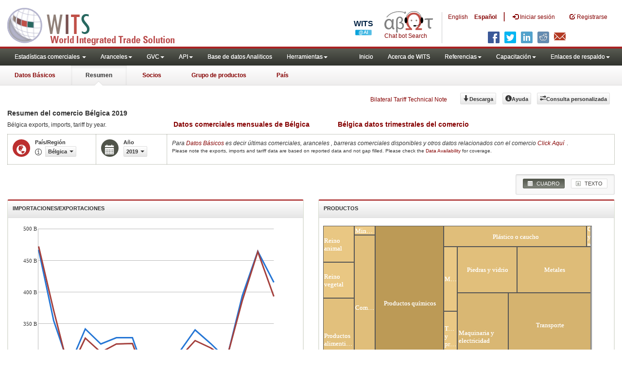

--- FILE ---
content_type: text/html; charset=utf-8
request_url: https://wits.worldbank.org/CountryProfile/es/Country/BEL/Year/2019/Summary
body_size: 24677
content:

<!DOCTYPE html>
<html xmlns="http://www.w3.org/1999/xhtml" manifest="https://wits.worldbank.org/witscpSSL.appcache" lang="es">
   <head id="Head1"><title>
	Bélgica | Resumen del comercio | 2019 | WITS Datos
</title><meta http-equiv="X-UA-Compatible" content="IE=Edge" /><meta name="viewport" content="target-densitydpi=device-dpi, initial-scale=1.0, user-scalable=no" /><meta name="language" content="Spanish" /><meta http-equiv="content-language" content="es" /><meta name="description" content="Merchandise Trade summary statistics data for Bélgica (BEL) including exports and imports, applied tariffs, top export and import by partner countries and top exported/imported product groups, along with development indicators from WDI such as GDP, GNI per capita, trade balance and trade as percentage of GDP for year 2019" /><meta name="keywords" content="international, merchandise trade, exports value, imports value, Number of trading partners, number of products, top export/import partners, herfindahl- hirschman index, Index of export market penetration,World Growth, Country Growth, Number of tariff agreements, Tariff Maximum and Minimum rate, Simple/Weighted Average tariff, duty free imports, GDP, GNI per capita, Trade Balance, Trade as percentage of GDP" />
	 
      
	  

     	  <!-- ChatBot include files starts -->
      
      <!-- ChatBot include files ends -->
         <link href="/Content/Common-AllPages-css?v=UCE5qu6CShpjEKx53J2QxfAdN4NwbZCq9pZAtopNKg41" rel="stylesheet"/>

	 
	   
      <!--[if lt IE 8]>
      <link href="../../../../../../Styles/customStylesIE7.css" rel="stylesheet" media="screen" />
      <![endif]-->
      <!-- HTML5 Shim and Respond.js IE8 support of HTML5 elements and media queries -->
      <!-- WARNING: Respond.js doesn't work if you view the page via file:// -->
      <!--[if lt IE 9]>
      <script src="https://oss.maxcdn.com/libs/html5shiv/3.7.0/html5shiv.js"></script>
      <script src="https://oss.maxcdn.com/libs/respond.js/1.4.2/respond.min.js"></script>
      <![endif]-->

		
	    <script src="/Bundles/Country-Summary-Header-js?v=-kk9RcMN4pb4cVjGkSX1lM1B3Oev2wOyBYh9E8VOud81"></script>

	  
      <script type="text/javascript">
          if (top.location != location) {
              top.location.href = document.location.href;
          }
      </script>
      <style>
      
      .labels{ white-space:nowrap!important; padding-right:20px!important}
      .labels sup{ left:-2px; font-size:10px}
      .labels sup a{ font-size:10px}
      </style>
       <style>
          .jqx-treemap-label {color:#FFF}
      </style>
    <script src="https://wits.worldbank.org/Scripts/AdobeAnalyticCommonFunction.js" type="text/javascript"></script>
    <script type="text/javascript">
        var wbgData = wbgData || {};
        var appEnvironment = "prod";
        var siteLanguage = "es";
        SetAdobeAnalyticProperties(wbgData, document.title, appEnvironment, siteLanguage);
    </script>    
    <script src="https://assets.adobedtm.com/223f6e2cf7c9/3eb6c9b72a93/launch-7bc0cdc67098.min.js" async></script>   
  
</head>
   <body>
	 <!-- chatbot body div starts -->
 		<div class="bodyClass">
	<!-- chatbot body div ends -->
      <header role="banner" class="navbar navbar-inverse navbar-fixed-top bs-docs-nav"
         id="bannerStrip">

         <div class="navbar-header">
           <div class="pull-left">
             <a class="navbar-brand" href="https://wits.worldbank.org/Default.aspx?lang=es" title="logo for World Integrated Trade Solution">WITS</a>
           </div>
           
           <div class="pull-right">
            <ul class='multilangMenu'><li class='optMultiLangChatBot'></li><li ><a  title='Click here to view this page in English' href='https://wits.worldbank.org/CountryProfile/en/Country/BEL/Year/2019/Summary'>En</a>&nbsp;&nbsp;&nbsp;&nbsp;</li><li ><a href='javascript:void(0)'>Es</a></li></ul>
            <button data-target="#topRightNav" data-toggle="collapse" type="button" class="navbar-toggle" id="topRightNavCollapsed">
            <span class="sr-only">Toggle navigation</span>
            <span class="glyphicon glyphicon-cog"></span>
            </button>
            <button data-target="#navList" data-toggle="collapse" type="button" class="navbar-toggle" id="navListCollapsed">
            <span class="sr-only">Toggle navigation</span>
            <span class="icon-bar"></span>
            <span class="icon-bar"></span>
            <span class="icon-bar"></span>
            </button>
              <ul>
                  
                  <!-- Spanish Search icon -->
                  <li class="optSearchBotEs" aria-label="Bot de búsqueda"></li>
                  
                </ul>
            <nav class="collapse navbar-collapse bs-navbar-collapse" role="navigation" id="topRightNav">
                <ul class="nav navbar-nav" id="topRightLink">
                    <li class='optMultiLangChatBotEs'><span class='spnLogoText'>Chat bot Search</span></li><li class='botSeperatorEs'></li><li class='optMultiLang'><a  title='Click here to view this page in English' href='https://wits.worldbank.org/CountryProfile/en/Country/BEL/Year/2019/Summary'> English</a></li><li class='optMultiLang bold'><a href='javascript:void(0)'>Español</a></li><li class='optMultiLangSaprtr'><a>|</a></li>
                    <li class=""><a href="javascript:void(0)"><span class="glyphicon glyphicon-log-in"></span>
                        <span id="lblLogin">Iniciar sesión</span></a> </li>
                    <li class=""><a href="https://wits.worldbank.org/register.html"><span class="glyphicon glyphicon-edit"></span>
                        <span id="lblRegister">Registrarse</span></a> </li>

                    
                    <!-- Spanish Search icon -->
                    <li class="optSearchBotEs" aria-label="Bot de búsqueda"></li>
                    
                </ul>
            </nav>
             <div class="clearfix"></div>
<ul class="shareLinkList pull-right desktop">
                     <li class="facebook"><a title="Facebook" onclick="buildShareURL();" href="javascript:void(0);">
                        </a>
                     </li>
                     <li class="twitter"><a title="Twitter" onclick="buildShareURL();" href="javascript:void(0);">
                        </a>
                     </li>
                     <li class="linkedin"><a title="Linkedin" onclick="buildShareURL();" href="javascript:void(0);">
                        </a>
                     </li>
                     <li class="gPlus"><a title="Google Plus" onclick="buildShareURL();" href="javascript:void(0);">
                        </a>
                     </li>
                     <li class="reddit"><a title="Reddit" onclick="buildShareURL();" href="javascript:void(0);">
                        </a>
                     </li>
                     <li class="stumbleupon"><a title="StumbleUpon" onclick="buildShareURL();" href="javascript:void(0);">
                      </a>
                     </li>
                     <li class="delicious"><a title="Delicious" onclick="buildShareURL();" href="javascript:void(0);">
                        </a>
                     </li>
                     <li class="email"><a title="Email" onclick="buildShareURL();" href="javascript:void(0);">
                        </a>
                     </li>
                  </ul>         

            
         
           
           </div>
          
               
         </div> 
      </header>
      <div id="fixedContent">
        <div id='mainMenuWrapper'><div id='mainMenu'><nav role='navigation' class='collapse navbar-collapse bs-navbar-collapse' id='navList'><ul class='nav navbar-nav'><li class=''><a href='#void' class='dropdown-toggle' data-toggle='dropdown'>Estadísticas comerciales <span class='caret'></span></a><ul class='dropdown-menu'><li><a href='https://wits.worldbank.org/countrystats.aspx?lang=es'>por país</a></li><li><a href='https://wits.worldbank.org/country-indicator.aspx?lang=es'>por Indicador</a></li><li><a href='https://wits.worldbank.org/trade-visualization.aspx?lang=es'>Visualización</a></li><li><a href='https://wits.worldbank.org/datadownload.aspx?lang=es'>Descarga de datos</a></li><li><a href='https://wits.worldbank.org/CountryProfile/Metadata/es/Country/All'>metadatos</a></li><li><a href='https://wits.worldbank.org/countryprofile-dataavailability.aspx?lang=es'>disponibilidad de datos</a></li><li><a href='https://wits.worldbank.org/es/Help/country-summary-help.html'>Ayuda</a></li></ul></li><li class=''><a  class='dropdown-toggle' data-toggle='dropdown'>Aranceles<span class='caret'></span></a><ul class='dropdown-menu'><li class=''><a href='https://wits.worldbank.org/es/gptad.html'>GPTAD</a> </li><li class=''><a href='https://wits.worldbank.org/tariff/trains/country-byhs6product.aspx?lang=es'>TRAINS DE UNCTAD</a> </li></ul></li><li class=''><a  class='dropdown-toggle' data-toggle='dropdown'>GVC<span class='caret'></span></a><ul class='dropdown-menu'><li class=''><a href='https://wits.worldbank.org/gvc/global-value-chains.html'>About GVC</a> </li><li class=''><a href='https://wits.worldbank.org/gvc/gvc-data-visualization.html'>Visualization</a> </li><li class=''><a href='https://wits.worldbank.org/gvc/gvc-indicators-metadata.html'>GVC Indicator Metadata</a> </li><li class=''><a href='https://wits.worldbank.org/gvc/gvc-data-download.html'>GVC Data Download</a> </li></ul></li><li class=''><a  class='dropdown-toggle' data-toggle='dropdown'>API<span class='caret'></span></a><ul class='dropdown-menu'><li class=''><a href='https://wits.worldbank.org/witsapiintro.aspx?lang=es'>API visión de conjunto</a> </li><li class=''><a href='https://wits.worldbank.org/data/public/WITSAPI_UserGuide.pdf' target='_blank'>API documentación</a> </li></ul><li class=''><a href='https://wits.worldbank.org/analyticaldata/analyticaldata.aspx'>Base de datos Analiticos</a> </li><li class=''><a  class='dropdown-toggle' data-toggle='dropdown'>Herramientas<span class='caret'></span></a><ul class='dropdown-menu'><li class=''><a id='compare' href='https://wits.worldbank.org/CountryProfile/en/Compare/Country/BEL/Indicator/MPRT-TRD-VL/partner/WLD/product/Total/region/ECS/show/line'>Comparar países</a> </li><li><a href='https://wits.worldbank.org/es/simulationtool.html'>Herramienta de simulación</a></li></ul></li></li></ul><ul class='nav navbar-nav navbar-right'><li class=''><a href='https://wits.worldbank.org/Default.aspx?lang=es'>Inicio</a> </li><li class=''><a href='https://wits.worldbank.org/es/about_wits.html'>Acerca de WITS</a> </li><li class=''><a  class='dropdown-toggle' data-toggle='dropdown'>Referencias<span class='caret'></span></a><ul class='dropdown-menu'><li><a href='https://wits.worldbank.org/es/methodology.html'>Metodología</a></li><li><a href='https://wits.worldbank.org/es/glossary.html'>Glosario</a></li><li><a href='https://wits.worldbank.org/es/referencedata.html'>Datos de referencia</a></li><li><a href='https://wits.worldbank.org/es/product_concordance.html'>Concordance</a></li><li><a href='https://wits.worldbank.org/es/links.html'>Enlaces</a></li></ul></li><li class=''><a  class='dropdown-toggle' data-toggle='dropdown'>Capacitación<span class='caret'></span></a><ul class='dropdown-menu'><li class=''><a href='https://wits.worldbank.org/es/training.html'>visión general de Formación</a> </li><li class=''><a href='https://wits.worldbank.org/trainingVideos.aspx?lang=es'>Tutoriales en vídeo</a> </li><li class=''><a href='#' onclick='LauncheLearning();'>iniciar aprendizaje electrónico</a> </li></ul></li><li class=''><a  class='dropdown-toggle' data-toggle='dropdown'>Enlaces de respaldo<span class='caret'></span></a><ul class='dropdown-menu'><li><a href='https://wits.worldbank.org/es/didyouknow.html'>¿Sabía que?</a></li><li><a href='https://wits.worldbank.org/es/faqs.html'>Preguntas frecuentes</a></li><li><a href='https://wits.worldbank.org/data/public/WITS_User_Manual.pdf' target='_blank'>WITS manual</a></li><li><a href='https://wits.worldbank.org/wits/wits/witshelp-es/Welcome.htm' target='_blank'>Ayuda</a></li><li><a href='https://wits.worldbank.org/WITS/training/player.html' target='_blank'>Aprendizaje electrónico</a></li></ul></li></ul></nav></div></div><div id='pageHeader'><div class='row'><div id='pageTabs'><div class='tabs'><ul class='nav nav-tabs' id='switchPage'><li id='ataglance'><a title = 'Belgium Exportaciones, importaciones, indicadores de aranceles y comercio de los para ano pasado'  href='https://wits.worldbank.org/countrysnapshot/es/BEL'>Datos Básicos</a></li><li id='summary' class='active'><a href='javascript:void'>Resumen</a></li><li id='partner'><a title= 'Belgium Exportaciones y Importaciones por Todo País and Región 2019' href='https://wits.worldbank.org/CountryProfile/es/Country/BEL/Year/2019/TradeFlow/EXPIMP/Partner/by-country'>Socios</a></li><li id='product'><a title= 'Las importaciones Belgium de productos de mundo 2019' href='https://wits.worldbank.org/CountryProfile/es/Country/BEL/Year/2019/TradeFlow/EXPIMP/Partner/WLD/Product/All-Groups'>Grupo de productos</a></li><li id='country'><a title= 'Indicadores del comercio y del desarrollo Belgium para 2019' href='https://wits.worldbank.org/CountryProfile/es/Country/BEL/Year/2019'>País</a></li></ul></div></div></div></div>
        <!-- <div id="mainMenuWrapper">
            <div id="mainMenu">
               <nav role="navigation" class="collapse navbar-collapse bs-navbar-collapse" id="navList">
                  <ul class="nav navbar-nav">
                     <li class=""><a href="https://wits.worldbank.org/Default.aspx">Home</a> </li>
                     <li class=""><a href="https://wits.worldbank.org/about_wits.html">About WITS</a> </li>
                     <li class="active">
                         <a class="dropdown-toggle" data-toggle="dropdown">Trade Stats  <span class="caret"></span></a>
                        <ul class="dropdown-menu">
                            <li><a href="https://wits.worldbank.org/countrystats.aspx">By Country</a></li>
                            <li><a href="https://wits.worldbank.org/country-indicator.aspx">By Indicator</a></li>
                            <li><a href="https://wits.worldbank.org/trade-visualization.aspx">Visualization</a></li>
                            <li><a href="https://wits.worldbank.org/CountryProfile/Metadata/Country/All">Metadata</a></li>
                            <li><a href="https://wits.worldbank.org/countryprofile-dataavailability.aspx">Data Availability</a></li>
                            <li ><a href="https://wits.worldbank.org/Help/country-summary-help.html">Help</a></li>
                        </ul>
                     </li>
                     <li class="">
                        <a  class="dropdown-toggle" data-toggle="dropdown">Reference<span class="caret"></span></a>
                        <ul class="dropdown-menu">
                           <li><a href="https://wits.worldbank.org/methodology.html">Methodology</a></li>
                           <li><a href="https://wits.worldbank.org/glossary.html">Glossary</a></li>
                           <li><a href="https://wits.worldbank.org/referencedata.html">Reference Data</a></li>
                           <li><a href="https://wits.worldbank.org/product_concordance.html">Concordances</a></li>
                           <li><a href="https://wits.worldbank.org/links.html">Links</a></li>
                        </ul>
                     </li>
                     <li class=""><a href="https://wits.worldbank.org/training.html">Training</a> </li>
                     <li class=""><a href="https://wits.worldbank.org/gptad.html">GPTAD</a> </li>
                     <li class="">
                        <a  class="dropdown-toggle" data-toggle="dropdown">Support Links<span class="caret"></span></a>
                        <ul class="dropdown-menu">
                           <li><a href="https://wits.worldbank.org/didyouknow.html">Did you know</a></li>
                           <li><a href="https://wits.worldbank.org/faqs.html">FAQ</a></li>
                           <li><a href="http://wits.worldbank.org/data/public/WITS_User_Manual.pdf" target="_blank">WITS manual</a></li>
                           <li><a href="https://wits.worldbank.org/WITS/WITS/WITSHELP/WITSHelp.htm" target="_blank">Help</a></li>
                           <li><a href="http://wits.worldbank.org/WITS/training/player.html" target="_blank">eLearning</a></li>
                        </ul>
                     </li>
                  </ul>
               </nav>
            </div>
         </div>
         
         <div id="pageHeader">
        
            <div class="row">
               <div id="pageTabs">
                  <div class="tabs">
                     <ul class="nav nav-tabs" id="switchPage">
                        <li><a href="https://wits.worldbank.org/countrysnapshot/BEL">At a Glance</a></li>
                        <li class="active"><a href="javascript:void(0)">Summary</a></li>
                        <li><a href="https://wits.worldbank.org/CountryProfile/Country/BEL/Year/2019/TradeFlow/Import">Partner</a></li>
                        <li><a href="https://wits.worldbank.org/CountryProfile/Country/BEL/Year/2019/TradeFlow/Import/Partner/WLD/Product/All-Groups">Product Group</a></li>
                         <li><a href="https://wits.worldbank.org/CountryProfile/Country/BEL/Year/2019">Country</a></li>
                     </ul>
                  </div>
               </div>
            </div>
         </div>  -->
         <div id="mainHeading">
            <div class="pull-right">
               <div class="btn-group pull-right" id="goTo">
                  <button class="btn btn-default btn-sm dropdown-toggle" type="button" data-toggle="dropdown">
                  Go To <span class="caret"></span>
                  </button>
                  <ul class="dropdown-menu">
                     <li><a href="#export">Exports</a></li>
                     <li><a href="#import">Imports</a></li>
                     <li><a href="#tradePer">Trade % of GDP MRV</a></li>
                     <li><a href="#trade">Trade</a></li>
                     <li><a href="#tradeIndicators">Trade Indicators</a></li>
                     <li><a href="#tariffIndicators">Tariff</a></li>
                     <li><a href="#developmentIndicators">Developement Indicators</a></li>
                     <li><a href="#topExportWrapper">Top Exports</a></li>
                     <li><a href="#topImportWrapper">Top Imports</a></li>
                     <li><a href="#products">Products</a></li>
                  </ul>
               </div>
               &nbsp; &nbsp;
               <div class="btn-group pull-right phone" id="share">
                  <button class="btn btn-default btn-sm dropdown-toggle" type="button" data-toggle="dropdown"
                     title="Share">
                  <span class="glyphicon glyphicon-share"></span><span class="text"><span id="btnShare">Proporción</span></span> <span
                     class="caret"></span>
                  </button>
                  <ul class="shareLinkList dropdown-menu">
                     <li class="facebook"><a title="Facebook" onclick="buildShareURL();" href="javascript:void(0);">
                        Facebook</a>
                     </li>
                     <li class="twitter"><a title="Twitter" onclick="buildShareURL();" href="javascript:void(0);">
                        Twitter</a>
                     </li>
                     <li class="linkedin"><a title="Linkedin" onclick="buildShareURL();" href="javascript:void(0);">
                        Linkedin</a>
                     </li>
                     <li class="gPlus"><a title="Google Plus" onclick="buildShareURL();" href="javascript:void(0);">
                        Google Plus</a>
                     </li>
                     <li class="reddit"><a title="Reddit" onclick="buildShareURL();" href="javascript:void(0);">
                        Reddit</a>
                     </li>
                     <li class="stumbleupon"><a title="StumbleUpon" onclick="buildShareURL();" href="javascript:void(0);">
                        Stumble Upon</a>
                     </li>
                     <li class="delicious"><a title="Delicious" onclick="buildShareURL();" href="javascript:void(0);">
                        Delicious</a>
                     </li>
                     <li class="email"><a title="Email" onclick="buildShareURL();" href="javascript:void(0);">
                        Email</a>
                     </li>
		     <li class="whatsapp"><a title="whatsapp" onclick="buildShareURL();" href="#">whatsapp</a></li>
                  </ul>
               </div>
               &nbsp; &nbsp; &nbsp; &nbsp; &nbsp;
               <a href="https://wits.worldbank.org/Bilateral-Tariff-Technical-Note.html">Bilateral Tariff Technical Note</a>
               <button class="btn btn-default btn-sm pull-right " type="button" data-toggle="dropdown"
                  id="customQuery">
               <span class="glyphicon glyphicon-transfer"></span><span class="text"><span id="btnCustomQuery">Consulta personalizada</span>
               </span>
               </button>
               &nbsp; &nbsp; &nbsp; &nbsp;
               
               <a class="btn btn-default btn-sm  mR10  " id="bulkdownlaod" title="Download" href='http://wits.worldbank.org/data/public/cp/es_BEL_allyears_wits_trade_summary.csv'>
               <span class="glyphicon glyphicon-arrow-down"></span><span class="text"><span id="btnDownload">Descarga</span></span>
               </a>
               <button id="Help" class="btn btn-default btn-sm   " type="button" title="Help">
               <span class="glyphicon glyphicon-info-sign"></span><span class="text"><span id="btnHelp">Ayuda</span></span>
               </button>
               &nbsp; &nbsp;
            </div>
         </div>
      </div>
      <div class="clearfix">
      </div>
      <div id="contentWrapper">
         <div class="loader">
            <span id="lblHeading"></span>
         </div>
         <div id="pageContent">
            <div class="tabContent" id="summary">
               <div class="row">
                  <div class="col-md-12">
                     <div class="elements variableHeader">
                        <h1>Resumen del comercio Bélgica </h1> 2019 <em></em>
                        <p class="normalFont">
                           Bélgica <span id="lblSubHeading">exports, imports, tariff by year</span>. <br class='rwd-break' /><strong><span id='monthlyspan' style='font-size: 14px;'><a href='http://wits.worldbank.org/trade-data/monthlydata/es/country/BEL/year/2019/monthly' title='Bélgica datos mensuales de comercio para el año 2019 '>Datos comerciales mensuales de Bélgica</a></span> <br class='rwd-break' /><span id='quarterlyspan' style='font-size: 14px;'><a href='http://wits.worldbank.org/trade-data/monthlydata/es/country/BEL/year/2019/quarterly' title='Datos comerciales trimestrales de la Bélgica para el año 2019 ' >Bélgica  datos trimestrales del comercio</a></span></strong>
                        </p>
                     </div>
                     <div class="clearfix">
                     </div>
                     <div class="variableContainer" id="summaryVariable">
                        <div class="variableInnerContainer">
                           <div class="dottedBdrBox countryBox">
                              <div class="icon iconCountry">
                                 <span class="glyphicon glyphicon-globe"></span>
                              </div>
                              <div class="variable">
                                 <div class="variableLabel">
                                   <span id="lblCountryOrRegion">País/Región</span>
                                 </div>
                                 <div class="variableValue">
                                    <span id="countryName1" onclick="ShowCountryToolTip(this);" class="glyphicon glyphicon-eye-open ttIcon metadataMain">
                                    </span>
                                    
                                    
                                    <div class="btn-group">
                                       <input type="hidden" id="url" value="https://wits.worldbank.org/" />
                                       <a class="btn btn-default  btn-sm modalTrigger"
                                          data-toggle="modal" data-target="#changeDropdownModal" id="selectedCountryRegion">
                                       <span class="text"></span><span class="caret"></span></a>
                                       
                                    </div>
                                 </div>
                              </div>
                           </div>
                           <div class="dottedBdrBox yearBox">
                              <div class="icon iconYear">
                                 <span class="glyphicon glyphicon-calendar"></span>
                              </div>
                              <div class="variable">
                                 <div class="variableLabel">
                                    <span id="lblYear">Año</span>
                                 </div>
                                 <div class="variableValue">
                                    
                                    <div class="btn-group">
                                       <a  class="btn btn-default  btn-sm modalTrigger" data-toggle="modal" data-target="#changeDropdownModal" id="selectedYear"><span class="text">
                                       </span><span class="caret"></span></a>
                                    </div>
                                 </div>
                              </div>
                           </div>


                             <div class="dottedBdrBox updateBox  dispNone"  id="atGlanceTxt">
                           <div class="variableValue">
                                <i> <span id="lblAtGlancea">Para</span> <a title="Bélgica Exportaciones, importaciones, indicadores de aranceles y comercio de los para ano pasado" href="https://wits.worldbank.org/countrysnapshot/es/BEL"><span id="lblAtGlanceb">Datos Básicos</span></a> <span id="lblAtGlancec">es decir últimas comerciales, aranceles , barreras comerciales disponibles y otros datos relacionados con el comercio</span> <a title="Bélgica Exportaciones, importaciones, indicadores de aranceles y comercio de los para ano pasado" href="https://wits.worldbank.org/countrysnapshot/es/BEL"><span id="lblClickHere">Click Aquí</span></a></i>.
                                <br /> 
                                <div  style="font-size:10px;">
                                    Please note the exports, imports and tariff data are based on reported data and not gap filled. Please check the <a title="Country Profile – Data Availability" href="https://wits.worldbank.org/countryprofile-dataavailability.aspx?lang=es" > Data Availability </a> for coverage. 
                                </div>
                           </div>
                           </div>
                        </div>
                           
                     </div>
                  </div>
               </div>
               <div class="row">
               <div class="col-md-12">
                  <div class="outerTab">
                        
                           <ul class="outerTabLinks list-inline list-unstyled">
                              <li  class="active tableView"><a href="javascript:void(0)"><span class="icon"></span> <span id="lblTabButtonTable">CUADRO</span></a></li>
                             
                              <li class="textView"><a href="https://wits.worldbank.org/CountryProfile/es/Country/BEL/Year/2019/Summarytext"><span class="icon"></span> <span id="lblTabButtonText">TEXTO</span></a></li>
                           </ul>
                        </div>
               </div>
               
               </div>
               <div class="row">
                  <div class="col-md-3" id="leftCol">
                     <div class="row">
                        <div class="col-md-6" id="export">
                           <section>
                              <h4>
                                 <span id="lblImportorExport">Importaciones/Exportaciones</span>
                              </h4>
                              <div class="content">
                                 <div id="exportChart">
                                 </div>
                              </div>
                           </section>
                        </div>
                        <div class="col-md-6" id="tradePer">
                           <section>
                              <h4><span id="lblProducts">PRODUCTOS</span></h4>
                              <div class="content">
                                 <div id="Errmsg"></div>
                                 <div id="jqxtradePerChart"></div>
                              </div>
                           </section>
                        </div>
                     </div>
                  </div>
                  <div class="col-md-9 posRelative" id="rightCol">
                  
                     <section>
                        <h2 class="sectionHeading"><span id="lblHeadingTwo">RESUMEN DEL COMERCIO PARA EL</span> Bélgica</h2>
                        <div class="clearfix"></div>
                        <div class="content">
                           <div class="row">
                              <div class="col-md-6">
                                 <div class="tabbedBox">
                                    <div class="boxHeading">
                                       <h3 class="headingUnstyled">
                                          <span id="lblSectionTwoSub1Heading">EXPORTACIONES E IMPORTACIONES GENERALES</span> 
                                       </h3>
                                    </div>
                                    <div class="tab-content">
                                       <div class="tab-pane active">
                                          <div class="row">
                                             <div class='col-md-6' id='colExport'>  <div class='table-responsive'><table class='table  table-striped'><tr><td  class='labels alignLeft'>Exportaciones</td><td class='data alignRight'><a class='pull-right more' href='https://wits.worldbank.org/CountryProfile/es/Country/BEL/Year/2019/TradeFlow/Export/Show/NMBR-XPRT-HS6-PRDCT;XPRT-TRD-VL;XPRT-PRTNR-SHR;/Sort/Export (US$ Thousand)' title='Bélgica Exportaciones por Países y regiones en 2019'>Más &raquo;</a></td></tr><tr><td class='labels alignLeft'> <div class='metaData'><a href='javascript:void(0)' data-toggle='popover' title='' data-content='' class='viewMetadata'><span class='glyphicon glyphicon-eye-open'></span></a><div class='metaDataContent'><div class='close'><a href='javascript:void(0)' onclick='closeToolTip();'><span class='glyphicon glyphicon-remove-circle'></span></a></div><div class='toolTipBody'><table class='table'><tr><td class='alignLeft labels'> Definición </td><td class='alignLeft data'>  Total de las importaciones/exportaciones en miles de US$ corrientes.</td> </tr><tr><td class='alignLeft labels'> Fuente </td><td class='alignLeft data'>  WITS - Comtrade de UNSD</td> </tr><tr><td class='alignLeft labels'> Clasificación del producto </td><td class='alignLeft data'>  Sistema Armonizado 1988/1992, documento CUCI, Revisión 2</td> </tr><tr><td class='alignLeft labels'> Valoración </td><td class='alignLeft data'>  Exportación - Valor FOB; Importación - Valor CIF</td> </tr><tr><td class='alignLeft labels'> Moneda </td><td class='alignLeft data'> US$ - Valor corriente</td> </tr><tr><td class='alignLeft labels'> Última actualización </td><td class='alignLeft data'>  DEC-12-2024</td> </tr> </table></div></div> </div><a href=https://wits.worldbank.org/CountryProfile/es/Country/BEL/StartYear/2017/EndYear/2021/TradeFlow/Export/indicator/XPRT-TRD-VL title='Bélgica  Exportaciones (en millones de US $) entre 2017 y 2021'> Exportaciones (en millones de US $)</a>: <a href='https://wits.worldbank.org/CountryProfile/en/Compare/Country/BEL/Indicator/XPRT-TRD-VL/partner/WLD/product/Total/region/ECS/show/line' title = 'Bélgica Exportaciones (en millones de US $) comparado con Europa y Asia central (todos los niveles de ingreso)'><img style='imgcompare' id='imgcompare' style='width:16  !important;height:16  !important; ' src='https://wits.worldbank.org/images/tiny-icon-2.png' height='16' width='16' /></a> </td><td class='data alignRight'>311,797</a></td></tr> <tr><td class='labels alignLeft'> <div class='metaData'><a href='javascript:void(0)' data-toggle='popover' title='' data-content='' class='viewMetadata'><span class='glyphicon glyphicon-eye-open'></span></a><div class='metaDataContent'><div class='close'><a href='javascript:void(0)' onclick='closeToolTip();'><span class='glyphicon glyphicon-remove-circle'></span></a></div><div class='toolTipBody'><table class='table'><tr><td class='alignLeft labels'> Definición </td><td class='alignLeft data'>  Número total de productos exportados por un país a nivel de 6 dígitos del Sistema Armonizado 1998 (SA 2) en un determinado año.</td> </tr><tr><td class='alignLeft labels'> Fuente </td><td class='alignLeft data'>  WITS - Comtrade de UNSD</td> </tr><tr><td class='alignLeft labels'> Clasificación del producto </td><td class='alignLeft data'>  Sistema Armonizado 1988/1992, documento CUCI, Revisión 2</td> </tr><tr><td class='alignLeft labels'> Valoración </td><td class='alignLeft data'>  </td> </tr><tr><td class='alignLeft labels'> Moneda </td><td class='alignLeft data'> </td> </tr><tr><td class='alignLeft labels'> Notas sobre los datos </td><td class='alignLeft data'> 1) Se consideran exportaciones "espejo" para los datos de exportación; 2) En el cálculo se consideran los productos comercializados cuyo valor supere los US$100 000.  </td> </tr><tr><td class='alignLeft labels'> Última actualización </td><td class='alignLeft data'>  DEC-12-2024</td> </tr> </table></div></div> </div><a href=https://wits.worldbank.org/CountryProfile/es/Country/BEL/StartYear/2017/EndYear/2021/Indicator/NMBR-PRDCT-XPRTD title='Bélgica Número de productos exportados entre 2017 y 2021'> Número de productos</a>:  </td><td class='data alignRight'>4,483</a></td></tr> <tr><td class='labels alignLeft'> <div class='metaData'><a href='javascript:void(0)' data-toggle='popover' title='' data-content='' class='viewMetadata'><span class='glyphicon glyphicon-eye-open'></span></a><div class='metaDataContent'><div class='close'><a href='javascript:void(0)' onclick='closeToolTip();'><span class='glyphicon glyphicon-remove-circle'></span></a></div><div class='toolTipBody'><table class='table'><tr><td class='alignLeft labels'> Definición </td><td class='alignLeft data'>  Datos sobre el número de países a los que un país en particular exporta mercancías en un determinado año.</td> </tr><tr><td class='alignLeft labels'> Fuente </td><td class='alignLeft data'>  WITS - Comtrade de UNSD</td> </tr><tr><td class='alignLeft labels'> Clasificación del producto </td><td class='alignLeft data'>  Sistema Armonizado 1988/1992, documento CUCI, Revisión 2</td> </tr><tr><td class='alignLeft labels'> Valoración </td><td class='alignLeft data'>  </td> </tr><tr><td class='alignLeft labels'> Moneda </td><td class='alignLeft data'> </td> </tr><tr><td class='alignLeft labels'> Notas sobre los datos </td><td class='alignLeft data'> 1) Se consideran exportaciones "espejo" para los datos de exportación; 2) En el cálculo se consideran los productos comercializados cuyo valor supere los US$100 000.  </td> </tr><tr><td class='alignLeft labels'> Última actualización </td><td class='alignLeft data'>  DEC-12-2024</td> </tr> </table></div></div> </div><a href=https://wits.worldbank.org/CountryProfile/es/Country/BEL/StartYear/2017/EndYear/2021/Indicator/NMBR-XPRT-PRTNR title='Bélgica Número de asociados destinatarios de las exportaciones entre 2017 y 2021'> Número de asociados</a>:  </td><td class='data alignRight'>228</a></td></tr> </table></div></div><div class='col-md-6' id='colImport'><div class='table-responsive'><table class='table  table-striped'><tr><td class='labels alignLeft'>Importaciones</td><td><a class='pull-right more' href='https://wits.worldbank.org/CountryProfile/es/Country/BEL/Year/2019/TradeFlow/Import/Show/NMBR-MPRT-HS6-PRDCT;MPRT-TRD-VL;MPRT-PRTNR-SHR;/Sort/Import (US$ Thousand)'  title='Bélgica Importaciones por Países y regiones en 2019' >Más &raquo;</a></td></tr><tr><td class='labels alignLeft'> <div class='metaData'><a href='javascript:void(0)' data-toggle='popover' title='' data-content='' class='viewMetadata'><span class='glyphicon glyphicon-eye-open'></span></a><div class='metaDataContent'><div class='close'><a href='javascript:void(0)' onclick='closeToolTip();'><span class='glyphicon glyphicon-remove-circle'></span></a></div><div class='toolTipBody'><table class='table'><tr><td class='alignLeft labels'> Definición </td><td class='alignLeft data'>  Total de las importaciones/exportaciones en miles de US$ corrientes.</td> </tr><tr><td class='alignLeft labels'> Fuente </td><td class='alignLeft data'>  WITS - Comtrade de UNSD</td> </tr><tr><td class='alignLeft labels'> Clasificación del producto </td><td class='alignLeft data'>  Sistema Armonizado 1988/1992, documento CUCI, Revisión 2</td> </tr><tr><td class='alignLeft labels'> Valoración </td><td class='alignLeft data'>  Exportación - Valor FOB; Importación - Valor CIF</td> </tr><tr><td class='alignLeft labels'> Moneda </td><td class='alignLeft data'> US$ - Valor corriente</td> </tr><tr><td class='alignLeft labels'> Última actualización </td><td class='alignLeft data'>  DEC-12-2024</td> </tr> </table></div></div> </div><a href=https://wits.worldbank.org/CountryProfile/es/Country/BEL/StartYear/2017/EndYear/2021/TradeFlow/Import/indicator/MPRT-TRD-VL title='Bélgica  Importaciones (en millones de US $) entre 2017 y 2021'> Importaciones (en millones de US $)</a>: <a href='https://wits.worldbank.org/CountryProfile/en/Compare/Country/BEL/Indicator/MPRT-TRD-VL/partner/WLD/product/Total/region/ECS/show/line' title = 'Bélgica Importaciones (en millones de US $) comparado con Europa y Asia central (todos los niveles de ingreso)'><img style='imgcompare' id='imgcompare' style='width:16  !important;height:16  !important; ' src='https://wits.worldbank.org/images/tiny-icon-2.png' height='16' width='16' /></a> </td><td class='data alignRight'>318,707</a></td></tr> <tr><td class='labels alignLeft'> <div class='metaData'><a href='javascript:void(0)' data-toggle='popover' title='' data-content='' class='viewMetadata'><span class='glyphicon glyphicon-eye-open'></span></a><div class='metaDataContent'><div class='close'><a href='javascript:void(0)' onclick='closeToolTip();'><span class='glyphicon glyphicon-remove-circle'></span></a></div><div class='toolTipBody'><table class='table'><tr><td class='alignLeft labels'> Definición </td><td class='alignLeft data'>  Número total de productos importados por un país a nivel de 6 dígitos del Sistema Armonizado (SA) en un determinado año.</td> </tr><tr><td class='alignLeft labels'> Fuente </td><td class='alignLeft data'>  WITS - Comtrade de UNSD</td> </tr><tr><td class='alignLeft labels'> Clasificación del producto </td><td class='alignLeft data'>  Sistema Armonizado 1988/1992, documento CUCI, Revisión 2</td> </tr><tr><td class='alignLeft labels'> Valoración </td><td class='alignLeft data'>  </td> </tr><tr><td class='alignLeft labels'> Moneda </td><td class='alignLeft data'> </td> </tr><tr><td class='alignLeft labels'> Notas sobre los datos </td><td class='alignLeft data'> 1) En el cálculo se consideran los productos comercializados cuyo valor supere los US$100 000.  </td> </tr><tr><td class='alignLeft labels'> Última actualización </td><td class='alignLeft data'>  DEC-12-2024</td> </tr> </table></div></div> </div><a href=https://wits.worldbank.org/CountryProfile/es/Country/BEL/StartYear/2017/EndYear/2021/indicator/NMBR-PRDCT-MPRTD title='Bélgica Número de productos importados entre 2017 y 2021'> Número de productos</a>:  </td><td class='data alignRight'>4,518</a></td></tr> <tr><td class='labels alignLeft'> <div class='metaData'><a href='javascript:void(0)' data-toggle='popover' title='' data-content='' class='viewMetadata'><span class='glyphicon glyphicon-eye-open'></span></a><div class='metaDataContent'><div class='close'><a href='javascript:void(0)' onclick='closeToolTip();'><span class='glyphicon glyphicon-remove-circle'></span></a></div><div class='toolTipBody'><table class='table'><tr><td class='alignLeft labels'> Definición </td><td class='alignLeft data'>  Datos sobre el número de países de los que un país en particular importa mercancías en un determinado año.</td> </tr><tr><td class='alignLeft labels'> Fuente </td><td class='alignLeft data'>  WITS - Comtrade de UNSD</td> </tr><tr><td class='alignLeft labels'> Clasificación del producto </td><td class='alignLeft data'>  Sistema Armonizado 1988/1992, documento CUCI, Revisión 2</td> </tr><tr><td class='alignLeft labels'> Valoración </td><td class='alignLeft data'>  </td> </tr><tr><td class='alignLeft labels'> Moneda </td><td class='alignLeft data'> </td> </tr><tr><td class='alignLeft labels'> Notas sobre los datos </td><td class='alignLeft data'> 1) Se da a la UE el trato propio de un solo país; 2) En el cálculo se consideran los productos comercializados cuyo valor supere los US$100 000.  </td> </tr><tr><td class='alignLeft labels'> Última actualización </td><td class='alignLeft data'>  DEC-12-2024</td> </tr> </table></div></div> </div><a href=https://wits.worldbank.org/CountryProfile/es/Country/BEL/StartYear/2017/EndYear/2021/Indicator/NMBR-MPRT-PRTNR title='Bélgica Número de asociados de los que provinieron las importaciones entre 2017 y 2021'> Número de asociados</a>:  </td><td class='data alignRight'>229</a></td></tr>  </table></div></div>
                                          
                                           
                                          </div>
                                       </div>
                                    </div>
                                 </div>
                              </div>

                                 <div class="col-md-6 dottedBdr">
                                                <div class="tabbedBox">
                                                   <div class="boxHeading">
                                                      <h3 class="headingUnstyled">
                                                        <span id="lblSectionTwoSub2Heading">PRINCIPALES CINCO PRODUCTOS EXPORTADOS E IMPORTADOS A NIVEL DE 6 DÍGITOS DEL SA</span>                                  
                                                      </h3>
                                                    
                                                   </div>
                                                   <div class="tab-content">
                                                      <div class="tab-pane active">
                                                         <div class="row">
                                                            <div class="col-md-6">
                                                               <div class="table-responsive">
                                                                  <table class="table  table-striped">
                                                                   
                                                                     <tbody>
                                                                       <tr> <th class="labels alignLeft"><span id="lblSectionTwoSub2HeadingInner1Txt">Exportaciones (US $ Miles )</span>
                                                                        </th>
                                                                        <th class="alignRight">&nbsp;
                                                                          <!-- <a class="pull-right more" href="javascript:navigate2Data('http://localhost:56397/CountryProfile/Country/USA/Year/2012/TradeFlow/Export','export')">
                                                                              more »</a>-->
                                                                        </th></tr>
                                                                     
                                                                    <tr><td class='labels alignLeft' title='Los demas medicamentos acondicionados para la venta al por menor'> <div class='metaData' id='0'><a href='javascript:void(0)' data-toggle='popover' title='' data-content='' class='viewMetadata'><span class='glyphicon glyphicon-eye-open'></span></a><div class='metaDataContent'><div class='close'><a href='javascript:void(0)' onclick='closeToolTip();'><span class='glyphicon glyphicon-remove-circle'></span></a></div><div class='toolTipBody'><table class='table'><tr><td class='alignLeft labels'> Código de Productos </td><td class='alignLeft data'> 300490</td> </tr><tr><td class='alignLeft labels'> Nombre de Productos </td><td class='alignLeft data'>Los demas medicamentos acondicionados para la venta al por menor</td> </tr><tr><td class='alignLeft labels'> Fuente </td><td class='alignLeft data'>Comtrade de UNSD</td> </tr></table></div></div> </div>Los demas medicament ...</td><td class='alignRight'>16,438,913.12</td></tr><tr><td class='labels alignLeft' title='Aceites de petroleo o de minerales bituminosos,exc.los crudos'> <div class='metaData' id='1'><a href='javascript:void(0)' data-toggle='popover' title='' data-content='' class='viewMetadata'><span class='glyphicon glyphicon-eye-open'></span></a><div class='metaDataContent'><div class='close'><a href='javascript:void(0)' onclick='closeToolTip();'><span class='glyphicon glyphicon-remove-circle'></span></a></div><div class='toolTipBody'><table class='table'><tr><td class='alignLeft labels'> Código de Productos </td><td class='alignLeft data'> 271000</td> </tr><tr><td class='alignLeft labels'> Nombre de Productos </td><td class='alignLeft data'>Aceites de petroleo o de minerales bituminosos,exc.los crudos</td> </tr><tr><td class='alignLeft labels'> Fuente </td><td class='alignLeft data'>Comtrade de UNSD</td> </tr></table></div></div> </div>Aceites de petroleo  ...</td><td class='alignRight'>15,588,557.71</td></tr><tr><td class='labels alignLeft' title='Vacunas para la medicina humana'> <div class='metaData' id='2'><a href='javascript:void(0)' data-toggle='popover' title='' data-content='' class='viewMetadata'><span class='glyphicon glyphicon-eye-open'></span></a><div class='metaDataContent'><div class='close'><a href='javascript:void(0)' onclick='closeToolTip();'><span class='glyphicon glyphicon-remove-circle'></span></a></div><div class='toolTipBody'><table class='table'><tr><td class='alignLeft labels'> Código de Productos </td><td class='alignLeft data'> 300220</td> </tr><tr><td class='alignLeft labels'> Nombre de Productos </td><td class='alignLeft data'>Vacunas para la medicina humana</td> </tr><tr><td class='alignLeft labels'> Fuente </td><td class='alignLeft data'>Comtrade de UNSD</td> </tr></table></div></div> </div>Vacunas para la medi ...</td><td class='alignRight'>9,213,201.60</td></tr><tr><td class='labels alignLeft' title='Vehiculos de turismo,mot.embolo alternat.explosion,cilindr.>1500cm3<=3000cm3'> <div class='metaData' id='3'><a href='javascript:void(0)' data-toggle='popover' title='' data-content='' class='viewMetadata'><span class='glyphicon glyphicon-eye-open'></span></a><div class='metaDataContent'><div class='close'><a href='javascript:void(0)' onclick='closeToolTip();'><span class='glyphicon glyphicon-remove-circle'></span></a></div><div class='toolTipBody'><table class='table'><tr><td class='alignLeft labels'> Código de Productos </td><td class='alignLeft data'> 870323</td> </tr><tr><td class='alignLeft labels'> Nombre de Productos </td><td class='alignLeft data'>Vehiculos de turismo,mot.embolo alternat.explosion,cilindr.>1500cm3<=3000cm3</td> </tr><tr><td class='alignLeft labels'> Fuente </td><td class='alignLeft data'>Comtrade de UNSD</td> </tr></table></div></div> </div>Vehiculos de turismo ...</td><td class='alignRight'>8,832,857.81</td></tr><tr><td class='labels alignLeft' title='Diamantes no industriales,en bruto/simplemente aserrados,exfoliados...'> <div class='metaData' id='4'><a href='javascript:void(0)' data-toggle='popover' title='' data-content='' class='viewMetadata'><span class='glyphicon glyphicon-eye-open'></span></a><div class='metaDataContent'><div class='close'><a href='javascript:void(0)' onclick='closeToolTip();'><span class='glyphicon glyphicon-remove-circle'></span></a></div><div class='toolTipBody'><table class='table'><tr><td class='alignLeft labels'> Código de Productos </td><td class='alignLeft data'> 710231</td> </tr><tr><td class='alignLeft labels'> Nombre de Productos </td><td class='alignLeft data'>Diamantes no industriales,en bruto/simplemente aserrados,exfoliados...</td> </tr><tr><td class='alignLeft labels'> Fuente </td><td class='alignLeft data'>Comtrade de UNSD</td> </tr></table></div></div> </div>Diamantes no industr ...</td><td class='alignRight'>7,779,660.39</td></tr> 
                                                                     </tbody>
                                                                  </table>
                                                               </div>
                                                            </div>
                                                            <div class="col-md-6">
                                                               <div class="table-responsive">
                                                                  <table class="table  table-striped">
                                                                   
                                                                     <tbody>
                                                                     <tr>
                                                                           <th class="labels alignLeft"><span id="lblSectionTwoSub2HeadingInner2Txt">Importaciones (US $ Miles )</span>
                                                                           </th>
                                                                           <th class="alignRight">
                                                                            <!--  <a class="pull-right more" href="javascript:navigate2Data('http://localhost:56397/CountryProfile/Country/USA/Year/2012/TradeFlow/Export','export')">
                                                                                 more »</a> -->
                                                                           </th>
                                                                        </tr>
                                                                    <!-- <tr>
                                                                     <td class="labels alignLeft"><span class="metaData ttIcon" onclick="showToolTip(this);" id="Span4"></span> Label7
                                                                     </td>
                                                                     <td class="alignRight"><a href="#" onclick="exportCellClick(1,'TradeUS$Mil')">Value7</a>
                                                                     </td>
                                                                     </tr>
                                                                     <tr>
                                                                     <td class="labels alignLeft"><span class="metaData ttIcon" onclick="showToolTip(this);" id="Span5"></span> Label8
                                                                     </td>
                                                                     <td class="alignRight"><a href="#" onclick="exportCellClick(1,'TradeUS$Mil')">Value8</a>
                                                                     </td>
                                                                     </tr>
                                                                     <tr>
                                                                     <td class="labels alignLeft"><span class="metaData ttIcon" onclick="showToolTip(this);" id="Span6"></span> Label9
                                                                     </td>
                                                                     <td class="alignRight"><a href="#" onclick="exportCellClick(1,'TradeUS$Mil')">Value9</a>
                                                                     </td>
                                                                     </tr>
                                                                     <tr>
                                                                     <td class="labels alignLeft"><span class="metaData ttIcon" onclick="showToolTip(this);" id="Span10"></span> Label10
                                                                     </td>
                                                                     <td class="alignRight"><a href="#" onclick="exportCellClick(1,'TradeUS$Mil')">Value10</a>
                                                                     </td>
                                                                     </tr>
                                                                     <tr>
                                                                     <td class="labels alignLeft"><span class="metaData ttIcon" onclick="showToolTip(this);" id="Span11"></span> Label1
                                                                     </td>
                                                                     <td class="alignRight"><a href="#" onclick="exportCellClick(1,'TradeUS$Mil')">Value11</a>
                                                                     </td>
                                                                     </tr>
                                                                     <tr>
                                                                     <td class="labels alignLeft"><span class="metaData ttIcon" onclick="showToolTip(this);" id="Span12"></span> Label2
                                                                     </td>
                                                                     <td class="alignRight"><a href="#" onclick="exportCellClick(1,'TradeUS$Mil')">Value12</a>
                                                                     </td>
                                                                     </tr>-->
                                                                     <tr><td class='labels alignLeft' title='Aceites crudos de petroleo o de minerales bituminosos'> <div class='metaData' id='E0'><a href='javascript:void(0)' data-toggle='popover' title='' data-content='' class='viewMetadata'><span class='glyphicon glyphicon-eye-open'></span></a><div class='metaDataContent'><div class='close'><a href='javascript:void(0)' onclick='closeToolTip();'><span class='glyphicon glyphicon-remove-circle'></span></a></div><div class='toolTipBody'><table class='table'><tr><td class='alignLeft labels'> Código de Productos  </td><td class='alignLeft data'> 270900</td> </tr><tr><td class='alignLeft labels'> Nombre de Productos </td><td class='alignLeft data'>Aceites crudos de petroleo o de minerales bituminosos</td> </tr><tr><td class='alignLeft labels'> Fuente </td><td class='alignLeft data'>Comtrade de UNSD</td> </tr></table></div></div> </div>Aceites crudos de pe ...</td><td class='alignRight'>15,521,640.78</td></tr><tr><td class='labels alignLeft' title='Los demas medicamentos acondicionados para la venta al por menor'> <div class='metaData' id='E1'><a href='javascript:void(0)' data-toggle='popover' title='' data-content='' class='viewMetadata'><span class='glyphicon glyphicon-eye-open'></span></a><div class='metaDataContent'><div class='close'><a href='javascript:void(0)' onclick='closeToolTip();'><span class='glyphicon glyphicon-remove-circle'></span></a></div><div class='toolTipBody'><table class='table'><tr><td class='alignLeft labels'> Código de Productos  </td><td class='alignLeft data'> 300490</td> </tr><tr><td class='alignLeft labels'> Nombre de Productos </td><td class='alignLeft data'>Los demas medicamentos acondicionados para la venta al por menor</td> </tr><tr><td class='alignLeft labels'> Fuente </td><td class='alignLeft data'>Comtrade de UNSD</td> </tr></table></div></div> </div>Los demas medicament ...</td><td class='alignRight'>14,063,898.55</td></tr><tr><td class='labels alignLeft' title='Aceites de petroleo o de minerales bituminosos,exc.los crudos'> <div class='metaData' id='E2'><a href='javascript:void(0)' data-toggle='popover' title='' data-content='' class='viewMetadata'><span class='glyphicon glyphicon-eye-open'></span></a><div class='metaDataContent'><div class='close'><a href='javascript:void(0)' onclick='closeToolTip();'><span class='glyphicon glyphicon-remove-circle'></span></a></div><div class='toolTipBody'><table class='table'><tr><td class='alignLeft labels'> Código de Productos  </td><td class='alignLeft data'> 271000</td> </tr><tr><td class='alignLeft labels'> Nombre de Productos </td><td class='alignLeft data'>Aceites de petroleo o de minerales bituminosos,exc.los crudos</td> </tr><tr><td class='alignLeft labels'> Fuente </td><td class='alignLeft data'>Comtrade de UNSD</td> </tr></table></div></div> </div>Aceites de petroleo  ...</td><td class='alignRight'>11,099,799.15</td></tr><tr><td class='labels alignLeft' title='Vacunas para la medicina humana'> <div class='metaData' id='E3'><a href='javascript:void(0)' data-toggle='popover' title='' data-content='' class='viewMetadata'><span class='glyphicon glyphicon-eye-open'></span></a><div class='metaDataContent'><div class='close'><a href='javascript:void(0)' onclick='closeToolTip();'><span class='glyphicon glyphicon-remove-circle'></span></a></div><div class='toolTipBody'><table class='table'><tr><td class='alignLeft labels'> Código de Productos  </td><td class='alignLeft data'> 300220</td> </tr><tr><td class='alignLeft labels'> Nombre de Productos </td><td class='alignLeft data'>Vacunas para la medicina humana</td> </tr><tr><td class='alignLeft labels'> Fuente </td><td class='alignLeft data'>Comtrade de UNSD</td> </tr></table></div></div> </div>Vacunas para la medi ...</td><td class='alignRight'>7,474,054.71</td></tr><tr><td class='labels alignLeft' title='Cultivos de microorganismos, toxinas y productos similares'> <div class='metaData' id='E4'><a href='javascript:void(0)' data-toggle='popover' title='' data-content='' class='viewMetadata'><span class='glyphicon glyphicon-eye-open'></span></a><div class='metaDataContent'><div class='close'><a href='javascript:void(0)' onclick='closeToolTip();'><span class='glyphicon glyphicon-remove-circle'></span></a></div><div class='toolTipBody'><table class='table'><tr><td class='alignLeft labels'> Código de Productos  </td><td class='alignLeft data'> 300290</td> </tr><tr><td class='alignLeft labels'> Nombre de Productos </td><td class='alignLeft data'>Cultivos de microorganismos, toxinas y productos similares</td> </tr><tr><td class='alignLeft labels'> Fuente </td><td class='alignLeft data'>Comtrade de UNSD</td> </tr></table></div></div> </div>Cultivos de microorg ...</td><td class='alignRight'>6,833,553.35</td></tr> 
                                                                     </tbody>
                                                                  </table>
                                                               </div>
                                                            </div>
                                                         </div>
                                                      </div>
                                                   </div>
                                                </div>
                                             </div>
                           </div>
                           <br />
                           <div class="row">
                              <div class="col-md-12">
                                 <div class="tabbedBox">
                                    <div class="boxHeading">
                                       <h3 class="headingUnstyled">
                                         <span id="lblSectionTwoSub3Heading">PRINCIPALES CINCO ASOCIADOS EXPORTADORES E IMPORTADORES</span>
                                       </h3>
                                    </div>
                                    <div class="tab-content">
                                       <div class="tab-pane active">
                                          <div class="row">
                                             <div class="col-md-6">
                                                <div class="table-responsive">
                                                   <table class="table  table-striped">
                                                      <thead>
                                                         <tr>
                                                            <th class='labels alignLeft'><span id="lblSectionTwoSub3HeadingInner1Txt">Mercado</span>
                                                            </th>
                                                            <th class="alignRight"><span class='glyphicon glyphicon-eye-open ttIcon' onclick='showTextviewToolTip(this);' id='I-importusmil'></span><span><span id="ReslblSectionTwoSub3HeadingInner2Txt">Comercio (en millones de US$)</span></span>
                                                            </th>
                                                            <th class="alignRight"><span class='glyphicon glyphicon-eye-open ttIcon' onclick='showTextviewToolTip(this);' id='I-importpartnershare'></span><span><span id="lblSectionTwoSub3HeadingInner3Txt">Cuota de socio (en % )</span></span>
                                                            </th>
                                                         </tr>
                                                      </thead>
                                                      <tbody>
                                                         
                                                         <tr><td class='labels alignLeft'> <span class='glyphicon glyphicon-eye-open ttIcon' onclick='showToolTip(this);' id='E-Alemania'></span>Alemania</td><td class='alignRight'><a href=https://wits.worldbank.org/CountryProfile/es/Country/BEL/StartYear/2017/EndYear/2021/TradeFlow/Export/Indicator/XPRT-TRD-VL/Partner/DEU/Product/All-Groups title=' Exportaciones de Bélgica a Alemania entre 2017 y 2021'>54,772</a>  <a href='https://wits.worldbank.org/CountryProfile/en/Compare/Country/BEL/Indicator/XPRT-TRD-VL/partner/WLD/product/Total/country/DEU/show/line' title = ' Compare Bélgica and Alemania exports'><img style='imgcompare' id='imgcompare' style='width:16  !important;height:16  !important; ' src='https://wits.worldbank.org/images/tiny-icon-2.png' height='16' width='16' /></a></td><td class='alignRight'><a href=https://wits.worldbank.org/CountryProfile/es/Country/BEL/StartYear/2017/EndYear/2021/TradeFlow/Export/Partner/DEU/Indicator/XPRT-PRTNR-SHR title='Proporción de Alemania (%) entre los asociados destinatarios de las exportaciones de  Bélgica entre 2017 y 2021'>17.57</a></td></tr><tr><td class='labels alignLeft'> <span class='glyphicon glyphicon-eye-open ttIcon' onclick='showToolTip(this);' id='E-Francia'></span>Francia</td><td class='alignRight'><a href=https://wits.worldbank.org/CountryProfile/es/Country/BEL/StartYear/2017/EndYear/2021/TradeFlow/Export/Indicator/XPRT-TRD-VL/Partner/FRA/Product/All-Groups title=' Exportaciones de Bélgica a Francia entre 2017 y 2021'>42,634</a>  <a href='https://wits.worldbank.org/CountryProfile/en/Compare/Country/BEL/Indicator/XPRT-TRD-VL/partner/WLD/product/Total/country/FRA/show/line' title = ' Compare Bélgica and Francia exports'><img style='imgcompare' id='imgcompare' style='width:16  !important;height:16  !important; ' src='https://wits.worldbank.org/images/tiny-icon-2.png' height='16' width='16' /></a></td><td class='alignRight'><a href=https://wits.worldbank.org/CountryProfile/es/Country/BEL/StartYear/2017/EndYear/2021/TradeFlow/Export/Partner/FRA/Indicator/XPRT-PRTNR-SHR title='Proporción de Francia (%) entre los asociados destinatarios de las exportaciones de  Bélgica entre 2017 y 2021'>13.67</a></td></tr><tr><td class='labels alignLeft'> <span class='glyphicon glyphicon-eye-open ttIcon' onclick='showToolTip(this);' id='E-PaísesBajos'></span>Países Bajos</td><td class='alignRight'><a href=https://wits.worldbank.org/CountryProfile/es/Country/BEL/StartYear/2017/EndYear/2021/TradeFlow/Export/Indicator/XPRT-TRD-VL/Partner/NLD/Product/All-Groups title=' Exportaciones de Bélgica a Países Bajos entre 2017 y 2021'>36,051</a>  <a href='https://wits.worldbank.org/CountryProfile/en/Compare/Country/BEL/Indicator/XPRT-TRD-VL/partner/WLD/product/Total/country/NLD/show/line' title = ' Compare Bélgica and Países Bajos exports'><img style='imgcompare' id='imgcompare' style='width:16  !important;height:16  !important; ' src='https://wits.worldbank.org/images/tiny-icon-2.png' height='16' width='16' /></a></td><td class='alignRight'><a href=https://wits.worldbank.org/CountryProfile/es/Country/BEL/StartYear/2017/EndYear/2021/TradeFlow/Export/Partner/NLD/Indicator/XPRT-PRTNR-SHR title='Proporción de Países Bajos (%) entre los asociados destinatarios de las exportaciones de  Bélgica entre 2017 y 2021'>11.56</a></td></tr><tr><td class='labels alignLeft'> <span class='glyphicon glyphicon-eye-open ttIcon' onclick='showToolTip(this);' id='E-EstadosUnidos'></span>Estados Unidos</td><td class='alignRight'><a href=https://wits.worldbank.org/CountryProfile/es/Country/BEL/StartYear/2017/EndYear/2021/TradeFlow/Export/Indicator/XPRT-TRD-VL/Partner/USA/Product/All-Groups title=' Exportaciones de Bélgica a Estados Unidos entre 2017 y 2021'>23,502</a>  <a href='https://wits.worldbank.org/CountryProfile/en/Compare/Country/BEL/Indicator/XPRT-TRD-VL/partner/WLD/product/Total/country/USA/show/line' title = ' Compare Bélgica and Estados Unidos exports'><img style='imgcompare' id='imgcompare' style='width:16  !important;height:16  !important; ' src='https://wits.worldbank.org/images/tiny-icon-2.png' height='16' width='16' /></a></td><td class='alignRight'><a href=https://wits.worldbank.org/CountryProfile/es/Country/BEL/StartYear/2017/EndYear/2021/TradeFlow/Export/Partner/USA/Indicator/XPRT-PRTNR-SHR title='Proporción de Estados Unidos (%) entre los asociados destinatarios de las exportaciones de  Bélgica entre 2017 y 2021'>7.54</a></td></tr><tr><td class='labels alignLeft'> <span class='glyphicon glyphicon-eye-open ttIcon' onclick='showToolTip(this);' id='E-ReinoUnido'></span>Reino Unido</td><td class='alignRight'><a href=https://wits.worldbank.org/CountryProfile/es/Country/BEL/StartYear/2017/EndYear/2021/TradeFlow/Export/Indicator/XPRT-TRD-VL/Partner/GBR/Product/All-Groups title=' Exportaciones de Bélgica a Reino Unido entre 2017 y 2021'>18,938</a>  <a href='https://wits.worldbank.org/CountryProfile/en/Compare/Country/BEL/Indicator/XPRT-TRD-VL/partner/WLD/product/Total/country/GBR/show/line' title = ' Compare Bélgica and Reino Unido exports'><img style='imgcompare' id='imgcompare' style='width:16  !important;height:16  !important; ' src='https://wits.worldbank.org/images/tiny-icon-2.png' height='16' width='16' /></a></td><td class='alignRight'><a href=https://wits.worldbank.org/CountryProfile/es/Country/BEL/StartYear/2017/EndYear/2021/TradeFlow/Export/Partner/GBR/Indicator/XPRT-PRTNR-SHR title='Proporción de Reino Unido (%) entre los asociados destinatarios de las exportaciones de  Bélgica entre 2017 y 2021'>6.07</a></td></tr>
                                                      </tbody>
                                                   </table>
                                                </div>
                                             </div>
                                             <div class="col-md-6 dottedBdr">
                                                <div class="table-responsive">
                                                   <table class="table  table-striped">
                                                      <thead>
                                                         <tr>
                                                            <th><span id="lblSectionTwoSub3HeadingInner4Txt">Exportador</span>
                                                            </th>
                                                            <th class="alignRight"><span class='glyphicon glyphicon-eye-open ttIcon' onclick='showTextviewToolTip(this);' id='E-exportusmil'></span><span><span id="lblSectionTwoSub3HeadingInner2Txt1">Comercio (en millones de US$)</span></span>
                                                            </th>
                                                            <th class="alignRight"><span class='glyphicon glyphicon-eye-open ttIcon' onclick='showTextviewToolTip(this);' id='E-exportpartnershare'></span><span><span id="lblSectionTwoSub3HeadingInner3Txt2">Cuota de socio (en % )</span></span>
                                                            </th>
                                                         </tr>
                                                      </thead>
                                                      <tbody>
                                                         
                                                         <tr><td class='labels alignLeft'> <span class='glyphicon glyphicon-eye-open ttIcon' onclick='showToolTip(this);' id='I-PaísesBajos'></span>Países Bajos</td><td class='alignRight'><a href=https://wits.worldbank.org/CountryProfile/es/Country/BEL/StartYear/2017/EndYear/2021/TradeFlow/Import/Indicator/MPRT-TRD-VL/Partner/NLD/Product/All-Groups title='Importaciones de Bélgica provenientes de Países Bajos entre 2017 y 2021'>64,663</a>  <a href='https://wits.worldbank.org/CountryProfile/en/Compare/Country/BEL/Indicator/MPRT-TRD-VL/partner/WLD/product/Total/country/NLD/show/line' title = 'Compare Bélgica and Países Bajos imports'><img style='imgcompare' id='imgcompare' style='width:16  !important;height:16  !important; ' src='https://wits.worldbank.org/images/tiny-icon-2.png' height='16' width='16' /></a></td><td class='alignRight'><a href=https://wits.worldbank.org/CountryProfile/es/Country/BEL/StartYear/2017/EndYear/2021/TradeFlow/Import/Partner/NLD/Indicator/MPRT-PRTNR-SHR title='Proporción de Países Bajos (%) entre los asociados en los que se originaron las importaciones de Bélgica entre 2017 y 2021'>20.29</a></td></tr><tr><td class='labels alignLeft'> <span class='glyphicon glyphicon-eye-open ttIcon' onclick='showToolTip(this);' id='I-Alemania'></span>Alemania</td><td class='alignRight'><a href=https://wits.worldbank.org/CountryProfile/es/Country/BEL/StartYear/2017/EndYear/2021/TradeFlow/Import/Indicator/MPRT-TRD-VL/Partner/DEU/Product/All-Groups title='Importaciones de Bélgica provenientes de Alemania entre 2017 y 2021'>45,161</a>  <a href='https://wits.worldbank.org/CountryProfile/en/Compare/Country/BEL/Indicator/MPRT-TRD-VL/partner/WLD/product/Total/country/DEU/show/line' title = 'Compare Bélgica and Alemania imports'><img style='imgcompare' id='imgcompare' style='width:16  !important;height:16  !important; ' src='https://wits.worldbank.org/images/tiny-icon-2.png' height='16' width='16' /></a></td><td class='alignRight'><a href=https://wits.worldbank.org/CountryProfile/es/Country/BEL/StartYear/2017/EndYear/2021/TradeFlow/Import/Partner/DEU/Indicator/MPRT-PRTNR-SHR title='Proporción de Alemania (%) entre los asociados en los que se originaron las importaciones de Bélgica entre 2017 y 2021'>14.17</a></td></tr><tr><td class='labels alignLeft'> <span class='glyphicon glyphicon-eye-open ttIcon' onclick='showToolTip(this);' id='I-Francia'></span>Francia</td><td class='alignRight'><a href=https://wits.worldbank.org/CountryProfile/es/Country/BEL/StartYear/2017/EndYear/2021/TradeFlow/Import/Indicator/MPRT-TRD-VL/Partner/FRA/Product/All-Groups title='Importaciones de Bélgica provenientes de Francia entre 2017 y 2021'>36,399</a>  <a href='https://wits.worldbank.org/CountryProfile/en/Compare/Country/BEL/Indicator/MPRT-TRD-VL/partner/WLD/product/Total/country/FRA/show/line' title = 'Compare Bélgica and Francia imports'><img style='imgcompare' id='imgcompare' style='width:16  !important;height:16  !important; ' src='https://wits.worldbank.org/images/tiny-icon-2.png' height='16' width='16' /></a></td><td class='alignRight'><a href=https://wits.worldbank.org/CountryProfile/es/Country/BEL/StartYear/2017/EndYear/2021/TradeFlow/Import/Partner/FRA/Indicator/MPRT-PRTNR-SHR title='Proporción de Francia (%) entre los asociados en los que se originaron las importaciones de Bélgica entre 2017 y 2021'>11.42</a></td></tr><tr><td class='labels alignLeft'> <span class='glyphicon glyphicon-eye-open ttIcon' onclick='showToolTip(this);' id='I-EstadosUnidos'></span>Estados Unidos</td><td class='alignRight'><a href=https://wits.worldbank.org/CountryProfile/es/Country/BEL/StartYear/2017/EndYear/2021/TradeFlow/Import/Indicator/MPRT-TRD-VL/Partner/USA/Product/All-Groups title='Importaciones de Bélgica provenientes de Estados Unidos entre 2017 y 2021'>17,858</a>  <a href='https://wits.worldbank.org/CountryProfile/en/Compare/Country/BEL/Indicator/MPRT-TRD-VL/partner/WLD/product/Total/country/USA/show/line' title = 'Compare Bélgica and Estados Unidos imports'><img style='imgcompare' id='imgcompare' style='width:16  !important;height:16  !important; ' src='https://wits.worldbank.org/images/tiny-icon-2.png' height='16' width='16' /></a></td><td class='alignRight'><a href=https://wits.worldbank.org/CountryProfile/es/Country/BEL/StartYear/2017/EndYear/2021/TradeFlow/Import/Partner/USA/Indicator/MPRT-PRTNR-SHR title='Proporción de Estados Unidos (%) entre los asociados en los que se originaron las importaciones de Bélgica entre 2017 y 2021'>5.60</a></td></tr><tr><td class='labels alignLeft'> <span class='glyphicon glyphicon-eye-open ttIcon' onclick='showToolTip(this);' id='I-Irlanda'></span>Irlanda</td><td class='alignRight'><a href=https://wits.worldbank.org/CountryProfile/es/Country/BEL/StartYear/2017/EndYear/2021/TradeFlow/Import/Indicator/MPRT-TRD-VL/Partner/IRL/Product/All-Groups title='Importaciones de Bélgica provenientes de Irlanda entre 2017 y 2021'>14,859</a>  <a href='https://wits.worldbank.org/CountryProfile/en/Compare/Country/BEL/Indicator/MPRT-TRD-VL/partner/WLD/product/Total/country/IRL/show/line' title = 'Compare Bélgica and Irlanda imports'><img style='imgcompare' id='imgcompare' style='width:16  !important;height:16  !important; ' src='https://wits.worldbank.org/images/tiny-icon-2.png' height='16' width='16' /></a></td><td class='alignRight'><a href=https://wits.worldbank.org/CountryProfile/es/Country/BEL/StartYear/2017/EndYear/2021/TradeFlow/Import/Partner/IRL/Indicator/MPRT-PRTNR-SHR title='Proporción de Irlanda (%) entre los asociados en los que se originaron las importaciones de Bélgica entre 2017 y 2021'>4.66</a></td></tr>
                                                      </tbody>
                                                   </table>
                                                </div>
                                             </div>
                                          </div>
                                       </div>
                                    </div>
                                    <div class="clearfix">
                                    </div>
                                 </div>
                              </div>
                           </div>
                           <br />
                           <div class="row">
                              <div class="col-md-12">
                                 <div class="tabbedBox">
                                    <div class="boxHeading">
                                       <h3 class="headingUnstyled">
                                          <span id="lblSectionTwoSub4Heading">EXPORTACIONES E IMPORTACIONES DE GRUPOS DE PRODUCTOS</span>
                                       </h3>
                                    </div>
                                    <div class="tab-content">
                                       <div class="tab-pane active">
                                          <div class="table-responsive">
                                             <table class="table  table-striped" id="productSummary">
                                                <thead>
                                                   <tr class="header">
                                                      <th class="alignLeft alignMiddle" rowspan="2"><span id="lblSectionTwoSub4HeadingInner2Txt">Categorías de Producto</span></th>
                                                      <th class="alignCenter" colspan="2"><span id="lblExports">Exportaciones</span></th>
                                                      <th class='separator'></th>
                                                      <th class='separator dottedBdr'></th>
                                                      <th class="alignCenter" colspan="3"><span id="lblImports">Importaciones</span></th>
                                                   </tr>
                                                   <tr class="header">
                                                      <th class="alignRight"><span> <span id="lblSectionTwoSub4HeadingInner3Txt">Exportaciones (en millones de US$)</span></span><span class="glyphicon glyphicon-eye-open ttIcon" onclick="showToolTip(this);" id="0-ExportUSMil"></span></th>
                                                      <th class="alignRight"><span> <span id="lblSectionTwoSub4HeadingInner4Txt">Product share(en %)</span></span><span class="glyphicon glyphicon-eye-open ttIcon" onclick="showToolTip(this);" id="1-Productshare"></span></th>
                                                      <th class='separator'></th>
                                                      <th class='separator dottedBdr'></th>
                                                      <th class="alignRight"><span> <span id="lblSectionTwoSub4HeadingInner5Txt">Importación(en millones de US$)</span></span><span class="glyphicon glyphicon-eye-open ttIcon" onclick="showToolTip(this);" id="2-ImportUSMil"></span></th>
                                                      <th class="alignRight"><span> <span id="SectionTwoSub4HeadingInner6Txt">Cuota de Prod(en %)</span></span><span class="glyphicon glyphicon-eye-open ttIcon" onclick="showToolTip(this);" id="3-Prodshare"></span></th>
                                                      <th class="alignRight"><span> <span id="lblSectionTwoSub4HeadingInner7Txt">Peso promedio (en %)</span></span><span class="glyphicon glyphicon-eye-open ttIcon" onclick="showToolTip(this);" id="4-WeightedAverage"></span></th>
                                                   </tr>
                                                   <tr class="spacer">
                                                      <td colspan="6"></td>
                                                   </tr>
                                                </thead>
                                                <tbody>
                                                   
                                                   <tr><td class='labels alignLeft'><span class='glyphicon glyphicon-eye-open ttIcon' onclick='showToolTip(this);' id='I-Materiasprimas'></span>Materias primas</td><td class='data alignRight'><a href=https://wits.worldbank.org/CountryProfile/es/Country/BEL/StartYear/2017/Endyear/2021/TradeFlow/Export/Indicator/XPRT-TRD-VL/Partner/WLD/Product/stages-of-processing title='Bélgica Exportación al mundo (miles de US$) de productos, clasificados por etapas de procesamiento entre 2017 y 2021'>23,541</a>  <a href='https://wits.worldbank.org/CountryProfile/en/Compare/Country/BEL/Indicator/XPRT-TRD-VL/partner/WLD/product/UNCTAD-SoP1/region/ECS/show/line' title = 'Compare Bélgica Materias primas Exports with Europa y Asia central (todos los niveles de ingreso)'><img style='imgcompare' id='imgcompare' style='width:16  !important;height:16  !important; ' src='https://wits.worldbank.org/images/tiny-icon-2.png' height='16' width='16' /></a></td><td class='data alignRight'><a href=https://wits.worldbank.org/CountryProfile/es/Country/BEL/StartYear/2017/EndYear/2021/TradeFlow/Export/Indicator/XPRT-PRDCT-SHR/Partner/WLD/Product/stages-of-processing title='Bélgica Proporción (%) de productos exportados al mundo, clasificados por etapas de procesamiento, entre 2017 y 2021'>7.55</a>  <a href='https://wits.worldbank.org/CountryProfile/en/Compare/Country/BEL/Indicator/XPRT-PRDCT-SHR/partner/WLD/product/UNCTAD-SoP1/region/ECS/show/line' title = 'Compare Bélgica Materias primas Exports product share with Europa y Asia central (todos los niveles de ingreso)'><img style='imgcompare' id='imgcompare' style='width:16  !important;height:16  !important; ' src='https://wits.worldbank.org/images/tiny-icon-2.png' height='16' width='16' /></a></td><td class='separator'></td><td class='separator dottedBdr'></td><td class='data alignRight'><a href=https://wits.worldbank.org/CountryProfile/es/Country/BEL/StartYear/2017/EndYear/2021/TradeFlow/Import/Indicator/MPRT-TRD-VL/Partner/WLD/Product/stages-of-processing title='Bélgica Importación de productos (miles de US$) del mundo, clasificados por etapas de procesamiento, entre 2017 y 2021'>47,194</a>  <a href='https://wits.worldbank.org/CountryProfile/en/Compare/Country/BEL/Indicator/MPRT-TRD-VL/partner/WLD/product/UNCTAD-SoP1/region/ECS/show/line' title = 'Compare Bélgica Materias primas Imports with Europa y Asia central (todos los niveles de ingreso)'><img style='imgcompare' id='imgcompare' style='width:16  !important;height:16  !important; ' src='https://wits.worldbank.org/images/tiny-icon-2.png' height='16' width='16' /></a></td><td class='data alignRight'><a href=https://wits.worldbank.org/CountryProfile/es/Country/BEL/StartYear/2017/EndYear/2021/TradeFlow/Import/Indicator/MPRT-PRDCT-SHR/Partner/WLD/Product/stages-of-processing title='Bélgica Proporción (%) de productos importados del mundo, clasificados por etapas de procesamiento, entre 2017 y 2021'>14.81</a>  <a href='https://wits.worldbank.org/CountryProfile/en/Compare/Country/BEL/Indicator/MPRT-PRDCT-SHR/partner/WLD/product/UNCTAD-SoP1/region/ECS/show/line' title = 'Compare Bélgica Materias primas Imports product share with Europa y Asia central (todos los niveles de ingreso)'><img style='imgcompare' id='imgcompare' style='width:16  !important;height:16  !important; ' src='https://wits.worldbank.org/images/tiny-icon-2.png' height='16' width='16' /></a></td><td class='data alignRight'><a href=https://wits.worldbank.org/CountryProfile/es/Country/BEL/StartYear/2017/EndYear/2021/TradeFlow/Import/Indicator/AHS-WGHTD-AVRG/Partner/WLD/Product/stages-of-processing title='Bélgica Promedio ponderado (%) de aranceles aplicados efectivamente a los productos, clasificados por etapas de procesamiento, entre 2017 y 2021'>0.60</a>  <a href='https://wits.worldbank.org/CountryProfile/en/Compare/Country/BEL/Indicator/AHS-WGHTD-AVRG/partner/WLD/product/UNCTAD-SoP1/region/ECS/show/line' title = 'Compare Bélgica Materias primas AHS Weighted Average with Europa y Asia central (todos los niveles de ingreso)'><img style='imgcompare' id='imgcompare' style='width:16  !important;height:16  !important; ' src='https://wits.worldbank.org/images/tiny-icon-2.png' height='16' width='16' /></a></td></tr><tr><td class='labels alignLeft'><span class='glyphicon glyphicon-eye-open ttIcon' onclick='showToolTip(this);' id='I-Bienesintermedios'></span>Bienes intermedios</td><td class='data alignRight'><a href=https://wits.worldbank.org/CountryProfile/es/Country/BEL/StartYear/2017/Endyear/2021/TradeFlow/Export/Indicator/XPRT-TRD-VL/Partner/WLD/Product/stages-of-processing title='Bélgica Exportación al mundo (miles de US$) de productos, clasificados por etapas de procesamiento entre 2017 y 2021'>110,861</a>  <a href='https://wits.worldbank.org/CountryProfile/en/Compare/Country/BEL/Indicator/XPRT-TRD-VL/partner/WLD/product/UNCTAD-SoP2/region/ECS/show/line' title = 'Compare Bélgica Bienes intermedios Exports with Europa y Asia central (todos los niveles de ingreso)'><img style='imgcompare' id='imgcompare' style='width:16  !important;height:16  !important; ' src='https://wits.worldbank.org/images/tiny-icon-2.png' height='16' width='16' /></a></td><td class='data alignRight'><a href=https://wits.worldbank.org/CountryProfile/es/Country/BEL/StartYear/2017/EndYear/2021/TradeFlow/Export/Indicator/XPRT-PRDCT-SHR/Partner/WLD/Product/stages-of-processing title='Bélgica Proporción (%) de productos exportados al mundo, clasificados por etapas de procesamiento, entre 2017 y 2021'>35.56</a>  <a href='https://wits.worldbank.org/CountryProfile/en/Compare/Country/BEL/Indicator/XPRT-PRDCT-SHR/partner/WLD/product/UNCTAD-SoP2/region/ECS/show/line' title = 'Compare Bélgica Bienes intermedios Exports product share with Europa y Asia central (todos los niveles de ingreso)'><img style='imgcompare' id='imgcompare' style='width:16  !important;height:16  !important; ' src='https://wits.worldbank.org/images/tiny-icon-2.png' height='16' width='16' /></a></td><td class='separator'></td><td class='separator dottedBdr'></td><td class='data alignRight'><a href=https://wits.worldbank.org/CountryProfile/es/Country/BEL/StartYear/2017/EndYear/2021/TradeFlow/Import/Indicator/MPRT-TRD-VL/Partner/WLD/Product/stages-of-processing title='Bélgica Importación de productos (miles de US$) del mundo, clasificados por etapas de procesamiento, entre 2017 y 2021'>86,077</a>  <a href='https://wits.worldbank.org/CountryProfile/en/Compare/Country/BEL/Indicator/MPRT-TRD-VL/partner/WLD/product/UNCTAD-SoP2/region/ECS/show/line' title = 'Compare Bélgica Bienes intermedios Imports with Europa y Asia central (todos los niveles de ingreso)'><img style='imgcompare' id='imgcompare' style='width:16  !important;height:16  !important; ' src='https://wits.worldbank.org/images/tiny-icon-2.png' height='16' width='16' /></a></td><td class='data alignRight'><a href=https://wits.worldbank.org/CountryProfile/es/Country/BEL/StartYear/2017/EndYear/2021/TradeFlow/Import/Indicator/MPRT-PRDCT-SHR/Partner/WLD/Product/stages-of-processing title='Bélgica Proporción (%) de productos importados del mundo, clasificados por etapas de procesamiento, entre 2017 y 2021'>27.01</a>  <a href='https://wits.worldbank.org/CountryProfile/en/Compare/Country/BEL/Indicator/MPRT-PRDCT-SHR/partner/WLD/product/UNCTAD-SoP2/region/ECS/show/line' title = 'Compare Bélgica Bienes intermedios Imports product share with Europa y Asia central (todos los niveles de ingreso)'><img style='imgcompare' id='imgcompare' style='width:16  !important;height:16  !important; ' src='https://wits.worldbank.org/images/tiny-icon-2.png' height='16' width='16' /></a></td><td class='data alignRight'><a href=https://wits.worldbank.org/CountryProfile/es/Country/BEL/StartYear/2017/EndYear/2021/TradeFlow/Import/Indicator/AHS-WGHTD-AVRG/Partner/WLD/Product/stages-of-processing title='Bélgica Promedio ponderado (%) de aranceles aplicados efectivamente a los productos, clasificados por etapas de procesamiento, entre 2017 y 2021'>2.09</a>  <a href='https://wits.worldbank.org/CountryProfile/en/Compare/Country/BEL/Indicator/AHS-WGHTD-AVRG/partner/WLD/product/UNCTAD-SoP2/region/ECS/show/line' title = 'Compare Bélgica Bienes intermedios AHS Weighted Average with Europa y Asia central (todos los niveles de ingreso)'><img style='imgcompare' id='imgcompare' style='width:16  !important;height:16  !important; ' src='https://wits.worldbank.org/images/tiny-icon-2.png' height='16' width='16' /></a></td></tr><tr><td class='labels alignLeft'><span class='glyphicon glyphicon-eye-open ttIcon' onclick='showToolTip(this);' id='I-Bienesdeconsumo'></span>Bienes de consumo</td><td class='data alignRight'><a href=https://wits.worldbank.org/CountryProfile/es/Country/BEL/StartYear/2017/Endyear/2021/TradeFlow/Export/Indicator/XPRT-TRD-VL/Partner/WLD/Product/stages-of-processing title='Bélgica Exportación al mundo (miles de US$) de productos, clasificados por etapas de procesamiento entre 2017 y 2021'>122,476</a>  <a href='https://wits.worldbank.org/CountryProfile/en/Compare/Country/BEL/Indicator/XPRT-TRD-VL/partner/WLD/product/UNCTAD-SoP3/region/ECS/show/line' title = 'Compare Bélgica Bienes de consumo Exports with Europa y Asia central (todos los niveles de ingreso)'><img style='imgcompare' id='imgcompare' style='width:16  !important;height:16  !important; ' src='https://wits.worldbank.org/images/tiny-icon-2.png' height='16' width='16' /></a></td><td class='data alignRight'><a href=https://wits.worldbank.org/CountryProfile/es/Country/BEL/StartYear/2017/EndYear/2021/TradeFlow/Export/Indicator/XPRT-PRDCT-SHR/Partner/WLD/Product/stages-of-processing title='Bélgica Proporción (%) de productos exportados al mundo, clasificados por etapas de procesamiento, entre 2017 y 2021'>39.28</a>  <a href='https://wits.worldbank.org/CountryProfile/en/Compare/Country/BEL/Indicator/XPRT-PRDCT-SHR/partner/WLD/product/UNCTAD-SoP3/region/ECS/show/line' title = 'Compare Bélgica Bienes de consumo Exports product share with Europa y Asia central (todos los niveles de ingreso)'><img style='imgcompare' id='imgcompare' style='width:16  !important;height:16  !important; ' src='https://wits.worldbank.org/images/tiny-icon-2.png' height='16' width='16' /></a></td><td class='separator'></td><td class='separator dottedBdr'></td><td class='data alignRight'><a href=https://wits.worldbank.org/CountryProfile/es/Country/BEL/StartYear/2017/EndYear/2021/TradeFlow/Import/Indicator/MPRT-TRD-VL/Partner/WLD/Product/stages-of-processing title='Bélgica Importación de productos (miles de US$) del mundo, clasificados por etapas de procesamiento, entre 2017 y 2021'>118,183</a>  <a href='https://wits.worldbank.org/CountryProfile/en/Compare/Country/BEL/Indicator/MPRT-TRD-VL/partner/WLD/product/UNCTAD-SoP3/region/ECS/show/line' title = 'Compare Bélgica Bienes de consumo Imports with Europa y Asia central (todos los niveles de ingreso)'><img style='imgcompare' id='imgcompare' style='width:16  !important;height:16  !important; ' src='https://wits.worldbank.org/images/tiny-icon-2.png' height='16' width='16' /></a></td><td class='data alignRight'><a href=https://wits.worldbank.org/CountryProfile/es/Country/BEL/StartYear/2017/EndYear/2021/TradeFlow/Import/Indicator/MPRT-PRDCT-SHR/Partner/WLD/Product/stages-of-processing title='Bélgica Proporción (%) de productos importados del mundo, clasificados por etapas de procesamiento, entre 2017 y 2021'>37.08</a>  <a href='https://wits.worldbank.org/CountryProfile/en/Compare/Country/BEL/Indicator/MPRT-PRDCT-SHR/partner/WLD/product/UNCTAD-SoP3/region/ECS/show/line' title = 'Compare Bélgica Bienes de consumo Imports product share with Europa y Asia central (todos los niveles de ingreso)'><img style='imgcompare' id='imgcompare' style='width:16  !important;height:16  !important; ' src='https://wits.worldbank.org/images/tiny-icon-2.png' height='16' width='16' /></a></td><td class='data alignRight'><a href=https://wits.worldbank.org/CountryProfile/es/Country/BEL/StartYear/2017/EndYear/2021/TradeFlow/Import/Indicator/AHS-WGHTD-AVRG/Partner/WLD/Product/stages-of-processing title='Bélgica Promedio ponderado (%) de aranceles aplicados efectivamente a los productos, clasificados por etapas de procesamiento, entre 2017 y 2021'>3.14</a>  <a href='https://wits.worldbank.org/CountryProfile/en/Compare/Country/BEL/Indicator/AHS-WGHTD-AVRG/partner/WLD/product/UNCTAD-SoP3/region/ECS/show/line' title = 'Compare Bélgica Bienes de consumo AHS Weighted Average with Europa y Asia central (todos los niveles de ingreso)'><img style='imgcompare' id='imgcompare' style='width:16  !important;height:16  !important; ' src='https://wits.worldbank.org/images/tiny-icon-2.png' height='16' width='16' /></a></td></tr><tr><td class='labels alignLeft'><span class='glyphicon glyphicon-eye-open ttIcon' onclick='showToolTip(this);' id='I-Bienesdecapital'></span>Bienes de capital</td><td class='data alignRight'><a href=https://wits.worldbank.org/CountryProfile/es/Country/BEL/StartYear/2017/Endyear/2021/TradeFlow/Export/Indicator/XPRT-TRD-VL/Partner/WLD/Product/stages-of-processing title='Bélgica Exportación al mundo (miles de US$) de productos, clasificados por etapas de procesamiento entre 2017 y 2021'>52,890</a>  <a href='https://wits.worldbank.org/CountryProfile/en/Compare/Country/BEL/Indicator/XPRT-TRD-VL/partner/WLD/product/UNCTAD-SoP4/region/ECS/show/line' title = 'Compare Bélgica Bienes de capital Exports with Europa y Asia central (todos los niveles de ingreso)'><img style='imgcompare' id='imgcompare' style='width:16  !important;height:16  !important; ' src='https://wits.worldbank.org/images/tiny-icon-2.png' height='16' width='16' /></a></td><td class='data alignRight'><a href=https://wits.worldbank.org/CountryProfile/es/Country/BEL/StartYear/2017/EndYear/2021/TradeFlow/Export/Indicator/XPRT-PRDCT-SHR/Partner/WLD/Product/stages-of-processing title='Bélgica Proporción (%) de productos exportados al mundo, clasificados por etapas de procesamiento, entre 2017 y 2021'>16.96</a>  <a href='https://wits.worldbank.org/CountryProfile/en/Compare/Country/BEL/Indicator/XPRT-PRDCT-SHR/partner/WLD/product/UNCTAD-SoP4/region/ECS/show/line' title = 'Compare Bélgica Bienes de capital Exports product share with Europa y Asia central (todos los niveles de ingreso)'><img style='imgcompare' id='imgcompare' style='width:16  !important;height:16  !important; ' src='https://wits.worldbank.org/images/tiny-icon-2.png' height='16' width='16' /></a></td><td class='separator'></td><td class='separator dottedBdr'></td><td class='data alignRight'><a href=https://wits.worldbank.org/CountryProfile/es/Country/BEL/StartYear/2017/EndYear/2021/TradeFlow/Import/Indicator/MPRT-TRD-VL/Partner/WLD/Product/stages-of-processing title='Bélgica Importación de productos (miles de US$) del mundo, clasificados por etapas de procesamiento, entre 2017 y 2021'>66,572</a>  <a href='https://wits.worldbank.org/CountryProfile/en/Compare/Country/BEL/Indicator/MPRT-TRD-VL/partner/WLD/product/UNCTAD-SoP4/region/ECS/show/line' title = 'Compare Bélgica Bienes de capital Imports with Europa y Asia central (todos los niveles de ingreso)'><img style='imgcompare' id='imgcompare' style='width:16  !important;height:16  !important; ' src='https://wits.worldbank.org/images/tiny-icon-2.png' height='16' width='16' /></a></td><td class='data alignRight'><a href=https://wits.worldbank.org/CountryProfile/es/Country/BEL/StartYear/2017/EndYear/2021/TradeFlow/Import/Indicator/MPRT-PRDCT-SHR/Partner/WLD/Product/stages-of-processing title='Bélgica Proporción (%) de productos importados del mundo, clasificados por etapas de procesamiento, entre 2017 y 2021'>20.89</a>  <a href='https://wits.worldbank.org/CountryProfile/en/Compare/Country/BEL/Indicator/MPRT-PRDCT-SHR/partner/WLD/product/UNCTAD-SoP4/region/ECS/show/line' title = 'Compare Bélgica Bienes de capital Imports product share with Europa y Asia central (todos los niveles de ingreso)'><img style='imgcompare' id='imgcompare' style='width:16  !important;height:16  !important; ' src='https://wits.worldbank.org/images/tiny-icon-2.png' height='16' width='16' /></a></td><td class='data alignRight'><a href=https://wits.worldbank.org/CountryProfile/es/Country/BEL/StartYear/2017/EndYear/2021/TradeFlow/Import/Indicator/AHS-WGHTD-AVRG/Partner/WLD/Product/stages-of-processing title='Bélgica Promedio ponderado (%) de aranceles aplicados efectivamente a los productos, clasificados por etapas de procesamiento, entre 2017 y 2021'>1.10</a>  <a href='https://wits.worldbank.org/CountryProfile/en/Compare/Country/BEL/Indicator/AHS-WGHTD-AVRG/partner/WLD/product/UNCTAD-SoP4/region/ECS/show/line' title = 'Compare Bélgica Bienes de capital AHS Weighted Average with Europa y Asia central (todos los niveles de ingreso)'><img style='imgcompare' id='imgcompare' style='width:16  !important;height:16  !important; ' src='https://wits.worldbank.org/images/tiny-icon-2.png' height='16' width='16' /></a></td></tr>
                                                </tbody>
                                             </table>
                                          </div>
                                       </div>
                                    </div>
                                    <div class="clearfix">
                                    </div>
                                 </div>
                              </div>
                           </div>
                           <br />
                           <div class="row" id="tradeInfo1">
                              <div class='col-md-4'><div class='tabbedBox' id='Section3'><div class='boxHeading'><h3 class='headingUnstyled'>Indicadores de Comercio</h3><a href='https://wits.worldbank.org/CountryProfile/es/Country/BEL/Year/2019/TradeFlow/Export/Partner/WLD/Product/All-Groups/Show/RCA;WRLD-GRWTH;CNTRY-GRWTH;/Sort/Product%20Group' class='pull-right more' title='Bélgica Indicadores de Comercio para 2019'>Más &raquo;</a></div><div class='colExport'><div class='tab-content'><div class='tab-pane active'><div class='table-responsive'><table class='table  table-striped'><tr><td class='labels alignLeft'> <div class='metaData'><a href='javascript:void(0)' data-toggle='popover' title='' data-content='' class='viewMetadata'><span class='glyphicon glyphicon-eye-open'></span></a><div class='metaDataContent'><div class='close'><a href='javascript:void(0)' onclick='closeToolTip();'><span class='glyphicon glyphicon-remove-circle'></span></a></div><div class='toolTipBody'><table class='table'><tr><td class='alignLeft labels'> Definición </td><td class='alignLeft data'>  El índice de Herfindahl e Hirschman (HH) es una medida de la dispersión del valor del comercio entre los asociados de un exportador. Un país cuyo comercio (exportaciones o importaciones) esté concentrado en muy pocos mercados tendrá un índice de un valor próximo a 1. Análogamente, un país con una cartera comercial altamente diversificada tendrá un índice próximo a 0.</td> </tr><tr><td class='alignLeft labels'> Fuente </td><td class='alignLeft data'>  WITS - Comtrade de UNSD</td> </tr><tr><td class='alignLeft labels'> Clasificación del producto </td><td class='alignLeft data'>  Sistema Armonizado 1988/1992, documento CUCI, Revisión 2</td> </tr><tr><td class='alignLeft labels'> Valoración </td><td class='alignLeft data'>  Exportación - Valor FOB; Importación - Valor CIF</td> </tr><tr><td class='alignLeft labels'> Moneda </td><td class='alignLeft data'> </td> </tr><tr><td class='alignLeft labels'> Notas sobre los datos </td><td class='alignLeft data'> 1) Se consideran datos "espejo" para los datos de exportación; 2) Todos los países, salvo "Mundo" y "UE", se consideran como grupo de asociados; 3) En este cálculo se utiliza el "Total" del producto; 4) El indicador se calcula a nivel del asociado del declarante y se agrega al nivel del declarante.</td> </tr><tr><td class='alignLeft labels'> Última actualización </td><td class='alignLeft data'>  DEC-12-2024</td> </tr> </table></div></div> </div><a href=https://wits.worldbank.org/CountryProfile/es/Country/BEL/StartYear/2017/EndYear/2021/Indicator/HH-MKT-CNCNTRTN-NDX title='Bélgica  Índice de HH sobre concentración económica de un mercado entre 2017 y 2021'> Índice de HH sobre concentración económica de un mercado</a>:  </td><td class='data alignRight'>0.07</a></td></tr> <tr><td class='labels alignLeft'> <div class='metaData'><a href='javascript:void(0)' data-toggle='popover' title='' data-content='' class='viewMetadata'><span class='glyphicon glyphicon-eye-open'></span></a><div class='metaDataContent'><div class='close'><a href='javascript:void(0)' onclick='closeToolTip();'><span class='glyphicon glyphicon-remove-circle'></span></a></div><div class='toolTipBody'><table class='table'><tr><td class='alignLeft labels'> Definición </td><td class='alignLeft data'>  Se calcula como el número de países a los que el declarante exporta cierto producto, dividido por el número de países que declaren haber importado el producto en ese año. </td> </tr><tr><td class='alignLeft labels'> Fuente </td><td class='alignLeft data'>  WITS - Comtrade de UNSD</td> </tr><tr><td class='alignLeft labels'> Clasificación del producto </td><td class='alignLeft data'>  Sistema Armonizado 1988/1992, documento CUCI, Revisión 2</td> </tr><tr><td class='alignLeft labels'> Valoración </td><td class='alignLeft data'>  Exportación - Valor FOB; Importación - Valor CIF</td> </tr><tr><td class='alignLeft labels'> Moneda </td><td class='alignLeft data'> </td> </tr><tr><td class='alignLeft labels'> Notas sobre los datos </td><td class='alignLeft data'> 1) Se consideran datos "espejo" para los datos de exportación; 2)  Se consideran todos los productos a nivel de 6 dígitos del SA; 3) El cálculo se realiza a nivel de país-producto y se agrega al nivel del país.</td> </tr><tr><td class='alignLeft labels'> Última actualización </td><td class='alignLeft data'>  DEC-12-2024</td> </tr> </table></div></div> </div><a href=https://wits.worldbank.org/CountryProfile/es/Country/BEL/StartYear/2017/EndYear/2021/indicator/NDX-XPRT-MKT-PNRTTN title='Bélgica  Índice de penetración en el mercado de exportación entre 2017 y 2021'> Índice de penetración en el mercado de exportación</a>:  </td><td class='data alignRight'>26.50</a></td></tr> <tr><td class='labels alignLeft'> <div class='metaData'><a href='javascript:void(0)' data-toggle='popover' title='' data-content='' class='viewMetadata'><span class='glyphicon glyphicon-eye-open'></span></a><div class='metaDataContent'><div class='close'><a href='javascript:void(0)' onclick='closeToolTip();'><span class='glyphicon glyphicon-remove-circle'></span></a></div><div class='toolTipBody'><table class='table'><tr><td class='alignLeft labels'> Definición </td><td class='alignLeft data'>  Tasa porcentual anual del crecimiento del valor del comercio mundial (exportaciones o importaciones), por sector, a precios de mercado, en US$ corrientes.</td> </tr><tr><td class='alignLeft labels'> Fuente </td><td class='alignLeft data'>  WITS - Comtrade de UNSD</td> </tr><tr><td class='alignLeft labels'> Clasificación del producto </td><td class='alignLeft data'>  Sistema Armonizado 1988/1992, documento CUCI, Revisión 2</td> </tr><tr><td class='alignLeft labels'> Valoración </td><td class='alignLeft data'>  Exportación - Valor FOB; Importación - Valor CIF</td> </tr><tr><td class='alignLeft labels'> Moneda </td><td class='alignLeft data'> </td> </tr><tr><td class='alignLeft labels'> Notas sobre los datos </td><td class='alignLeft data'> 1) Se consideran exportaciones "espejo"; 2) El crecimiento correspondiente a un determinado año se calcula en relación con el año anterior.</td> </tr><tr><td class='alignLeft labels'> Última actualización </td><td class='alignLeft data'>  DEC-12-2024</td> </tr> </table></div></div> </div><a href=https://wits.worldbank.org/CountryProfile/es/Country/BEL/StartYear/2017/EndYear/2021/TradeFlow/Export/Partner/wld/Product/All-Groups/indicator/WRLD-GRWTH title='Bélgica  Crecimiento mundial entre 2017 y 2021'> Crecimiento mundial</a>:  </td><td class='data alignRight'>-1.24</a></td></tr> <tr><td class='labels alignLeft'> <div class='metaData'><a href='javascript:void(0)' data-toggle='popover' title='' data-content='' class='viewMetadata'><span class='glyphicon glyphicon-eye-open'></span></a><div class='metaDataContent'><div class='close'><a href='javascript:void(0)' onclick='closeToolTip();'><span class='glyphicon glyphicon-remove-circle'></span></a></div><div class='toolTipBody'><table class='table'><tr><td class='alignLeft labels'> Definición </td><td class='alignLeft data'>  Tasa porcentual anual del crecimiento del valor del comercio de un país (exportaciones o importaciones), por sector, a precios de mercado en US$ corrientes.</td> </tr><tr><td class='alignLeft labels'> Fuente </td><td class='alignLeft data'>  WITS - Comtrade de UNSD</td> </tr><tr><td class='alignLeft labels'> Clasificación del producto </td><td class='alignLeft data'>  Sistema Armonizado 1988/1992, documento CUCI, Revisión 2</td> </tr><tr><td class='alignLeft labels'> Valoración </td><td class='alignLeft data'>  Exportación - Valor FOB; Importación - Valor CIF</td> </tr><tr><td class='alignLeft labels'> Moneda </td><td class='alignLeft data'> </td> </tr><tr><td class='alignLeft labels'> Notas sobre los datos </td><td class='alignLeft data'> 1) Se consideran datos "espejo"; 2) El crecimiento correspondiente a un determinado año se calcula en relación con el año anterior.</td> </tr><tr><td class='alignLeft labels'> Última actualización </td><td class='alignLeft data'>  DEC-12-2024</td> </tr> </table></div></div> </div><a href=https://wits.worldbank.org/CountryProfile/es/Country/BEL/StartYear/2017/EndYear/2021/TradeFlow/Export/Partner/wld/Product/All-Groups/indicator/CNTRY-GRWTH title='Bélgica  Crecimiento del país entre 2017 y 2021'> Crecimiento del país</a>: <a href='https://wits.worldbank.org/CountryProfile/en/Compare/Country/BEL/Indicator/CNTRY-GRWTH/partner/WLD/product/Total/region/ECS/show/line' title = 'Bélgica Crecimiento del país comparado con Europa y Asia central (todos los niveles de ingreso)'><img style='imgcompare' id='imgcompare' style='width:16  !important;height:16  !important; ' src='https://wits.worldbank.org/images/tiny-icon-2.png' height='16' width='16' /></a> </td><td class='data alignRight'>-2.72</a></td></tr> </table></div></div></div></div></div></div><div class='col-md-4'><div class='tabbedBox' id='Section4'><div class='boxHeading'><h3 class='headingUnstyled'>aranceles</h3><a href='https://wits.worldbank.org/CountryProfile/es/Country/BEL/Year/2019/TradeFlow/Import/Partner/WLD/Product/All-Groups/Show/AHS-SMPL-AVRG;AHS-WGHTD-AVRG;AHS-TTL-TRFF-LNS;AHS-DTBL-TRFF-LNS-SHR;AHS-DTY-FR-TRFF-LNS-SHR;AHS-SPCFC-TRFF-LNS-SHR;AHS-AVE-TRFF-LN-SHR;AHS-MXMM-RT;AHS-MNMM-RATE;/Sort/Product%20Group' class='pull-right more' title='Bélgica Indicadores de aranceles para 2019' >Más &raquo;</a></div><div class='colExport'><div class='tab-content'><div class='tab-pane active'><div class='table-responsive'><table class='table  table-striped'><tr><td class='labels alignLeft'> <div class='metaData'><a href='javascript:void(0)' data-toggle='popover' title='' data-content='' class='viewMetadata'><span class='glyphicon glyphicon-eye-open'></span></a><div class='metaDataContent'><div class='close'><a href='javascript:void(0)' onclick='closeToolTip();'><span class='glyphicon glyphicon-remove-circle'></span></a></div><div class='toolTipBody'><table class='table'><tr><td class='alignLeft labels'> Fuente </td><td class='alignLeft data'>  WITS - TRAINS DE UNCTAD</td> </tr><tr><td class='alignLeft labels'> Clasificación del producto </td><td class='alignLeft data'>  Sistema Armonizado 1988/92, HS 1996, HS 2002, HS 2007, HS 2012</td> </tr><tr><td class='alignLeft labels'> Notas sobre los datos </td><td class='alignLeft data'> </td> </tr><tr><td class='alignLeft labels'> Última actualización </td><td class='alignLeft data'>  DEC-12-2024</td> </tr> </table></div></div> </div><a href=https://wits.worldbank.org/CountryProfile/es/Country/BEL/StartYear/2017/EndYear/2021/TradeFlow/Import/indicator/TRF-NMBR-AGGRMNT title='Bélgica  N.o de acuerdos arancelarios entre 2017 y 2021'> N.o de acuerdos arancelarios</a>:  </td><td class='data alignRight'>...</a></td></tr> <tr><td class='labels alignLeft'> <div class='metaData'><a href='javascript:void(0)' data-toggle='popover' title='' data-content='' class='viewMetadata'><span class='glyphicon glyphicon-eye-open'></span></a><div class='metaDataContent'><div class='close'><a href='javascript:void(0)' onclick='closeToolTip();'><span class='glyphicon glyphicon-remove-circle'></span></a></div><div class='toolTipBody'><table class='table'><tr><td class='alignLeft labels'> Definición </td><td class='alignLeft data'>  Tasa máxima en % de aranceles efectivamente aplicados; el valor arancelario más alto a nivel de línea arancelaria dentro de la categoría del producto.</td> </tr><tr><td class='alignLeft labels'> Fuente </td><td class='alignLeft data'>  WITS - TRAINS DE UNCTAD</td> </tr><tr><td class='alignLeft labels'> Clasificación del producto </td><td class='alignLeft data'>  Sistema Armonizado 1988/1992, Sistema Armonizado 1996, Sistema Armonizado 2002, Sistema Armonizado 2007, Sistema Armonizado 2012 </td> </tr><tr><td class='alignLeft labels'> Notas sobre los datos </td><td class='alignLeft data'> Las expresiones de los derechos de aduana específicos se estiman utilizando el Método 1 de la UNCTAD (si está disponible).</td> </tr><tr><td class='alignLeft labels'> Última actualización </td><td class='alignLeft data'>  DEC-12-2024</td> </tr> </table></div></div> </div><a href=https://wits.worldbank.org/CountryProfile/es/Country/BEL/StartYear/2017/EndYear/2021/TradeFlow/Import/Partner/wld/Product/All-Groups/indicator/AHS-MXMM-RT title='Bélgica  Tasa máxima de aranceles (%)

 entre 2017 y 2021'> Tasa máxima de aranceles (%)

</a>: <a href='https://wits.worldbank.org/CountryProfile/en/Compare/Country/BEL/Indicator/AHS-MXMM-RT/partner/WLD/product/Total/region/ECS/show/line' title = 'Bélgica Tasa máxima de aranceles comparado con Europa y Asia central (todos los niveles de ingreso)'><img style='imgcompare' id='imgcompare' style='width:16  !important;height:16  !important; ' src='https://wits.worldbank.org/images/tiny-icon-2.png' height='16' width='16' /></a> </td><td class='data alignRight'>254.62</a></td></tr> <tr><td class='labels alignLeft'> <div class='metaData'><a href='javascript:void(0)' data-toggle='popover' title='' data-content='' class='viewMetadata'><span class='glyphicon glyphicon-eye-open'></span></a><div class='metaDataContent'><div class='close'><a href='javascript:void(0)' onclick='closeToolTip();'><span class='glyphicon glyphicon-remove-circle'></span></a></div><div class='toolTipBody'><table class='table'><tr><td class='alignLeft labels'> Definición </td><td class='alignLeft data'>  Promedio simple de los aranceles efectivamente aplicados (%)</td> </tr><tr><td class='alignLeft labels'> Fuente </td><td class='alignLeft data'>  WITS - TRAINS DE UNCTAD</td> </tr><tr><td class='alignLeft labels'> Clasificación del producto </td><td class='alignLeft data'>  Sistema Armonizado 1988/1992, Sistema Armonizado 1996, Sistema Armonizado 2002, Sistema Armonizado 2007, Sistema Armonizado 2012 </td> </tr><tr><td class='alignLeft labels'> Notas sobre los datos </td><td class='alignLeft data'> Las expresiones de los derechos de aduana específicos se estiman utilizando el Método 1 de la UNCTAD (si está disponible).</td> </tr><tr><td class='alignLeft labels'> Última actualización </td><td class='alignLeft data'>  DEC-12-2024</td> </tr> </table></div></div> </div><a href=https://wits.worldbank.org/CountryProfile/es/Country/BEL/StartYear/2017/EndYear/2021/TradeFlow/Import/Partner/wld/Product/All-Groups/indicator/AHS-SMPL-AVRG title='Bélgica  Promedio simple de aranceles (%) entre 2017 y 2021'> Promedio simple de aranceles (%)</a>: <a href='https://wits.worldbank.org/CountryProfile/en/Compare/Country/BEL/Indicator/AHS-SMPL-AVRG/partner/WLD/product/Total/region/ECS/show/line' title = 'Bélgica Promedio simple de aranceles comparado con Europa y Asia central (todos los niveles de ingreso)'><img style='imgcompare' id='imgcompare' style='width:16  !important;height:16  !important; ' src='https://wits.worldbank.org/images/tiny-icon-2.png' height='16' width='16' /></a> </td><td class='data alignRight'>2.41</a></td></tr> <tr><td class='labels alignLeft'> <div class='metaData'><a href='javascript:void(0)' data-toggle='popover' title='' data-content='' class='viewMetadata'><span class='glyphicon glyphicon-eye-open'></span></a><div class='metaDataContent'><div class='close'><a href='javascript:void(0)' onclick='closeToolTip();'><span class='glyphicon glyphicon-remove-circle'></span></a></div><div class='toolTipBody'><table class='table'><tr><td class='alignLeft labels'> Definición </td><td class='alignLeft data'>  Promedio ponderado en % de aranceles efectivamente aplicados; el promedio de los aranceles ponderados de acuerdo a su correspondiente valor del comercio.</td> </tr><tr><td class='alignLeft labels'> Fuente </td><td class='alignLeft data'>  WITS - TRAINS DE UNCTAD</td> </tr><tr><td class='alignLeft labels'> Clasificación del producto </td><td class='alignLeft data'>  Sistema Armonizado 1988/1992, Sistema Armonizado 1996, Sistema Armonizado 2002, Sistema Armonizado 2007, Sistema Armonizado 2012 </td> </tr><tr><td class='alignLeft labels'> Notas sobre los datos </td><td class='alignLeft data'> Las expresiones de los derechos de aduana específicos se estiman utilizando el Método 1 de la UNCTAD (si está disponible).</td> </tr><tr><td class='alignLeft labels'> Última actualización </td><td class='alignLeft data'>  DEC-12-2024</td> </tr> </table></div></div> </div><a href=https://wits.worldbank.org/CountryProfile/es/Country/BEL/StartYear/2017/EndYear/2021/TradeFlow/Import/Partner/wld/Product/All-Groups/indicator/AHS-WGHTD-AVRG title='Bélgica  Promedio ponderado de aranceles (%) entre 2017 y 2021'> Promedio ponderado de aranceles (%)</a>: <a href='https://wits.worldbank.org/CountryProfile/en/Compare/Country/BEL/Indicator/AHS-WGHTD-AVRG/partner/WLD/product/Total/region/ECS/show/line' title = 'Bélgica Promedio ponderado de aranceles comparado con Europa y Asia central (todos los niveles de ingreso)'><img style='imgcompare' id='imgcompare' style='width:16  !important;height:16  !important; ' src='https://wits.worldbank.org/images/tiny-icon-2.png' height='16' width='16' /></a> </td><td class='data alignRight'>1.99</a></td></tr> <tr><td class='labels alignLeft'> <div class='metaData'><a href='javascript:void(0)' data-toggle='popover' title='' data-content='' class='viewMetadata'><span class='glyphicon glyphicon-eye-open'></span></a><div class='metaDataContent'><div class='close'><a href='javascript:void(0)' onclick='closeToolTip();'><span class='glyphicon glyphicon-remove-circle'></span></a></div><div class='toolTipBody'><table class='table'><tr><td class='alignLeft labels'> Definición </td><td class='alignLeft data'>  Importaciones exentas de aranceles efectivamente aplicados en miles de US$.</td> </tr><tr><td class='alignLeft labels'> Fuente </td><td class='alignLeft data'>  WITS - TRAINS DE UNCTAD</td> </tr><tr><td class='alignLeft labels'> Clasificación del producto </td><td class='alignLeft data'>  Sistema Armonizado 1988/1992, Sistema Armonizado 1996, Sistema Armonizado 2002, Sistema Armonizado 2007, Sistema Armonizado 2012 </td> </tr><tr><td class='alignLeft labels'> Notas sobre los datos </td><td class='alignLeft data'> Las expresiones de los derechos de aduana específicos se estiman utilizando el Método 1 de la UNCTAD (si está disponible).</td> </tr><tr><td class='alignLeft labels'> Última actualización </td><td class='alignLeft data'>  DEC-12-2024</td> </tr> </table></div></div> </div><a href=https://wits.worldbank.org/CountryProfile/es/Country/BEL/StartYear/2017/EndYear/2021/TradeFlow/Import/Partner/wld/Product/All-Groups/indicator/AHS-DTY-FR-MPRTs title='Bélgica  Importaciones exentas de aranceles (en miles de US$) entre 2017 y 2021'> Importaciones exentas de aranceles (en miles de US$)</a>:  </td><td class='data alignRight'>52,645,515.27</a></td></tr> <tr><td class='labels alignLeft'> <div class='metaData'><a href='javascript:void(0)' data-toggle='popover' title='' data-content='' class='viewMetadata'><span class='glyphicon glyphicon-eye-open'></span></a><div class='metaDataContent'><div class='close'><a href='javascript:void(0)' onclick='closeToolTip();'><span class='glyphicon glyphicon-remove-circle'></span></a></div><div class='toolTipBody'><table class='table'><tr><td class='alignLeft labels'> Definición </td><td class='alignLeft data'>  Proporción en % de líneas arancelarias exentas de aranceles efectivamente aplicados. </td> </tr><tr><td class='alignLeft labels'> Fuente </td><td class='alignLeft data'>  WITS - TRAINS DE UNCTAD</td> </tr><tr><td class='alignLeft labels'> Clasificación del producto </td><td class='alignLeft data'>  Sistema Armonizado 1988/1992, Sistema Armonizado 1996, Sistema Armonizado 2002, Sistema Armonizado 2007, Sistema Armonizado 2012 </td> </tr><tr><td class='alignLeft labels'> Notas sobre los datos </td><td class='alignLeft data'> 1) Tariff_AHS_DutyFreeLines]*100/[Tariff_AHS_TotalLines]; 2) Las expresiones de los derechos de aduana específicos se estiman utilizando el Método 1 de la UNCTAD (si está disponible).</td> </tr><tr><td class='alignLeft labels'> Última actualización </td><td class='alignLeft data'>  DEC-12-2024</td> </tr> </table></div></div> </div><a href=https://wits.worldbank.org/CountryProfile/es/Country/BEL/StartYear/2017/EndYear/2021/TradeFlow/Import/Partner/wld/Product/All-Groups/indicator/AHS-DTY-FR-TRFF-LNS-SHR title='Bélgica  Proporción de líneas arancelarias exentas de aranceles (%) entre 2017 y 2021'> Proporción de líneas arancelarias exentas de aranceles (%)</a>: <a href='https://wits.worldbank.org/CountryProfile/en/Compare/Country/BEL/Indicator/AHS-DTY-FR-TRFF-LNS-SHR/partner/WLD/product/Total/region/ECS/show/line' title = 'Bélgica Proporción de líneas arancelarias exentas de aranceles comparado con Europa y Asia central (todos los niveles de ingreso)'><img style='imgcompare' id='imgcompare' style='width:16  !important;height:16  !important; ' src='https://wits.worldbank.org/images/tiny-icon-2.png' height='16' width='16' /></a> </td><td class='data alignRight'>57.48</a></td></tr> </table></div></div></div></div></div></div><div class='col-md-4'><div class='tabbedBox' id='Section5'><div class='boxHeading'><h3 class='headingUnstyled'>Indicadores de Desarrollo</h3><a href='https://wits.worldbank.org/CountryProfile/es/Country/BEL/Year/2019' class='pull-right more' title='Bélgica Indicadores de Desarrollo para 2019' > Más &raquo;</a></div><div class='colExport'><div class='tab-content'><div class='tab-pane active'><div class='table-responsive'><table class='table  table-striped'><tr><td class='labels alignLeft'> <div class='metaData'><a href='javascript:void(0)' data-toggle='popover' title='' data-content='' class='viewMetadata'><span class='glyphicon glyphicon-eye-open'></span></a><div class='metaDataContent'><div class='close'><a href='javascript:void(0)' onclick='closeToolTip();'><span class='glyphicon glyphicon-remove-circle'></span></a></div><div class='toolTipBody'><table class='table'><tr><td class='alignLeft labels'> Definición </td><td class='alignLeft data'>  GDP at purchaser's prices is the sum of gross value added by all resident producers in the economy plus any product taxes and minus any subsidies not included in the value of the products. It is calculated without making deductions for depreciation of fabricated assets or for depletion and degradation of natural resources. Data are in current U.S. dollars. Dollar figures for GDP are converted from domestic currencies using single year official exchange rates. For a few countries where the official exchange rate does not reflect the rate effectively applied to actual foreign exchange transactions, an alternative conversion factor is used.</td> </tr><tr><td class='alignLeft labels'> Fuente </td><td class='alignLeft data'>  WDI</td> </tr><tr><td class='alignLeft labels'> Tema </td><td class='alignLeft data'> Economic Policy & Debt: National accounts: US$ at current prices: Aggregate indicators</td> </tr><tr><td class='alignLeft labels'> Última actualización </td><td class='alignLeft data'>  DEC-12-2024</td> </tr> </table></div></div> </div><a href=https://wits.worldbank.org/CountryProfile/es/Country/BEL/StartYear/2017/EndYear/2021/Indicator/NY-GDP-MKTP-CD title='Bélgica  PIB (en millones de US $ a precios actuales) entre 2017 y 2021'> PIB (en millones de US $ a precios actuales)</a>:  </td><td class='data alignRight'>536,726</a></td></tr> <tr><td class='labels alignLeft'> <div class='metaData'><a href='javascript:void(0)' data-toggle='popover' title='' data-content='' class='viewMetadata'><span class='glyphicon glyphicon-eye-open'></span></a><div class='metaDataContent'><div class='close'><a href='javascript:void(0)' onclick='closeToolTip();'><span class='glyphicon glyphicon-remove-circle'></span></a></div><div class='toolTipBody'><table class='table'><tr><td class='alignLeft labels'> Definición </td><td class='alignLeft data'>  GNI per capita (formerly GNP per capita) is the gross national income, converted to U.S. dollars using the World Bank Atlas method, divided by the midyear population. GNI is the sum of value added by all resident producers plus any product taxes (less subsidies) not included in the valuation of output plus net receipts of primary income (compensation of employees and property income) from abroad. GNI, calculated in national currency, is usually converted to U.S. dollars at official exchange rates for comparisons across economies, although an alternative rate is used when the official exchange rate is judged to diverge by an exceptionally large margin from the rate actually applied in international transactions. To smooth fluctuations in prices and exchange rates, a special Atlas method of conversion is used by the World Bank. This applies a conversion factor that averages the exchange rate for a given year and the two preceding years, adjusted for differences in rates of inflation between the country, and through 2000, the G-5 countries (France, Germany, Japan, the United Kingdom, and the United States). From 2001, these countries include the Euro area, Japan, the United Kingdom, and the United States.</td> </tr><tr><td class='alignLeft labels'> Fuente </td><td class='alignLeft data'>  WDI</td> </tr><tr><td class='alignLeft labels'> Tema </td><td class='alignLeft data'> Economic Policy & Debt: National accounts: Atlas GNI & GNI per capita</td> </tr><tr><td class='alignLeft labels'> Última actualización </td><td class='alignLeft data'>  DEC-12-2024</td> </tr> </table></div></div> </div><a href=https://wits.worldbank.org/CountryProfile/es/Country/BEL/StartYear/2017/EndYear/2021/Indicator/NY-GNP-PCAP-CD title='Bélgica  INB per cápita, método Atlas (US$ a precios actuales) entre 2017 y 2021'> INB per cápita, método Atlas (US$ a precios actuales)</a>:  </td><td class='data alignRight'>48,070.00</a></td></tr> <tr><td class='labels alignLeft'> <div class='metaData'><a href='javascript:void(0)' data-toggle='popover' title='' data-content='' class='viewMetadata'><span class='glyphicon glyphicon-eye-open'></span></a><div class='metaDataContent'><div class='close'><a href='javascript:void(0)' onclick='closeToolTip();'><span class='glyphicon glyphicon-remove-circle'></span></a></div><div class='toolTipBody'><table class='table'><tr><td class='alignLeft labels'> Definición </td><td class='alignLeft data'>  Difference between Exports of goods and services (% of GDP) and Imports of goods and services (% of GDP)</td> </tr><tr><td class='alignLeft labels'> Fuente </td><td class='alignLeft data'>  WITS - WDI</td> </tr><tr><td class='alignLeft labels'> Notas sobre los datos </td><td class='alignLeft data'> Indicator codes: NE.EXP.GNFS.ZS, NE.IMP.GNFS.ZS</td> </tr><tr><td class='alignLeft labels'> Última actualización </td><td class='alignLeft data'>  DEC-12-2024</td> </tr> </table></div></div> </div>Trade Balance (% of GDP): </td><td class='data alignRight'>0.47</td></tr> <tr><td class='labels alignLeft'> <div class='metaData'><a href='javascript:void(0)' data-toggle='popover' title='' data-content='' class='viewMetadata'><span class='glyphicon glyphicon-eye-open'></span></a><div class='metaDataContent'><div class='close'><a href='javascript:void(0)' onclick='closeToolTip();'><span class='glyphicon glyphicon-remove-circle'></span></a></div><div class='toolTipBody'><table class='table'><tr><td class='alignLeft labels'> Definición </td><td class='alignLeft data'>  Difference between Exports of goods and services (current US$) and Imports of goods and services (current US$)</td> </tr><tr><td class='alignLeft labels'> Fuente </td><td class='alignLeft data'>  WITS - WDI</td> </tr><tr><td class='alignLeft labels'> Notas sobre los datos </td><td class='alignLeft data'> Indicator codes: NE.EXP.GNFS.CD, NE.IMP.GNFS.CD</td> </tr><tr><td class='alignLeft labels'> Última actualización </td><td class='alignLeft data'>  DEC-12-2024</td> </tr> </table></div></div> </div>Trade Balance (current US$ Mil): </td><td class='data alignRight'>2,519.00</td></tr> <tr><td class='labels alignLeft'> <div class='metaData'><a href='javascript:void(0)' data-toggle='popover' title='' data-content='' class='viewMetadata'><span class='glyphicon glyphicon-eye-open'></span></a><div class='metaDataContent'><div class='close'><a href='javascript:void(0)' onclick='closeToolTip();'><span class='glyphicon glyphicon-remove-circle'></span></a></div><div class='toolTipBody'><table class='table'><tr><td class='alignLeft labels'> Definición </td><td class='alignLeft data'>  Trade in services is the sum of service exports and imports divided by the value of GDP, all in current U.S. dollars.</td> </tr><tr><td class='alignLeft labels'> Fuente </td><td class='alignLeft data'>  WDI</td> </tr><tr><td class='alignLeft labels'> Tema </td><td class='alignLeft data'> Economic Policy & Debt: Balance of payments: Current account: Goods, services & income</td> </tr><tr><td class='alignLeft labels'> Última actualización </td><td class='alignLeft data'>  DEC-12-2024</td> </tr> </table></div></div> </div><a href=https://wits.worldbank.org/CountryProfile/es/Country/BEL/StartYear/2017/EndYear/2021/Indicator/BG-GSR-NFSV-GD-ZS title='Bélgica  Comercio de servicios (% del PIB) entre 2017 y 2021'> Comercio de servicios (% del PIB)</a>:  </td><td class='data alignRight'>47.28</a></td></tr> <tr><td class='labels alignLeft'> <div class='metaData'><a href='javascript:void(0)' data-toggle='popover' title='' data-content='' class='viewMetadata'><span class='glyphicon glyphicon-eye-open'></span></a><div class='metaDataContent'><div class='close'><a href='javascript:void(0)' onclick='closeToolTip();'><span class='glyphicon glyphicon-remove-circle'></span></a></div><div class='toolTipBody'><table class='table'><tr><td class='alignLeft labels'> Definición </td><td class='alignLeft data'>  Trade is the sum of exports and imports of goods and services measured as a share of gross domestic product.</td> </tr><tr><td class='alignLeft labels'> Fuente </td><td class='alignLeft data'>  WDI</td> </tr><tr><td class='alignLeft labels'> Tema </td><td class='alignLeft data'> Economic Policy & Debt: National accounts: Shares of GDP & other</td> </tr><tr><td class='alignLeft labels'> Última actualización </td><td class='alignLeft data'>  DEC-12-2024</td> </tr> </table></div></div> </div><a href=https://wits.worldbank.org/CountryProfile/es/Country/BEL/StartYear/2017/EndYear/2021/Indicator/NE-TRD-GNFS-ZS title='Bélgica  Comercio (% del PIB) entre 2017 y 2021'> Comercio (% del PIB)</a>:  </td><td class='data alignRight'>165.47</a></td></tr> </table></div></div></div></div></div></div>
                           </div>
                        </div>
                     </section>
                  </div>
                  <div class="curtain">
                  </div>
               </div>
            </div>
         </div>
         <footer id="footerStrip">
            <ul class="list-inline" id="footerLinks">
               <li><a href="https://wits.worldbank.org/about_wits.html"><span id="lblAbout">Acerca de</span> </a></li>
               <li class="divider">.</li>
               <li><a href="https://wits.worldbank.org/contactwits.html"><span id="lblContact">Contacto</span> </a></li>
               <li  class="divider">.</li>
               <li><a href="https://wits.worldbank.org/faqs.html#Databases"><span id="lblUsageConditions">Condiciones de uso</span></a></li>
               <li  class="divider">.</li>
               <li><a href="https://www.worldbank.org/en/about/legal" target="_blank"><span id="lblLegal">Aspectos legales</span></a></li>
               <li  class="divider">.</li>
                <li><a href="https://wits.worldbank.org/dataproviders.html"><span id="lblDataPRoviders">Proveedores de datos</span></a></li>
                <li class="divider">.</li>
                   <li id="Pagerefresh"><span id="lblPageRefreshed">Actualizar página</span> : Jan-27-2026 14:49 ET</li>
            </ul>
            <ul class="list-inline" id="orgPartners">
               <span id="lblPartners">Asociados</span>
               <li id="itcsmalllogo"><a href="http://www.intracen.org/" title="International Trade Center" target="blank">ITC</a></li>
               <li  class="divider">.</li>
               <li id="unctad"><a href="http://unctad.org/en/Pages/Home.aspx" title="United Nations Conference on Trade and Development " target="blank">UNCTAD</a></li>
               <li  class="divider">.</li>
               <li id="unstats"><a href="http://unstats.un.org/unsd/default.htm" title="United Nations Statistical Commission" target="blank">UNSTATS</a></li>
               <li  class="divider">.</li>
               <li id="wto"><a href="http://www.wto.org/" title="World Trade Organization" target="blank">World Trade Organization</a></li>
               <li class="divider">.</li>
               <li id="wb"><a href="http://www.worldbank.org" title="World Bank" target="blank">World Bank</a></li>
            </ul>
         </footer>
           <div class="chatBotDiv"></div>
      </div>
      <!-- /.modal -->
      
      
      <div class="toolTipContent">
      </div>
      <div class="modal fade" id="changeDropdownModal" tabindex="-1" role="dialog" aria-labelledby="myModalLabel"
         aria-hidden="true">
      </div>
 <!-- chatbot body div starts -->
 </div>
<!-- chatbot body div ends -->
	   
      
	  
	  <script src="/Bundles/Country-Summary-body-js?v=STumx6Ep8YK1mjcIwM_IJWmTmm08kM_fCPAQaZJjyYU1"></script>

   </body>
   
</html>

 


<script src="https://wits.worldbank.org/Scripts/SelectionVariables-esData.js" type="text/javascript"></script>
<script src="https://wits.worldbank.org/Scripts/Partner-Hash-es.js" type="text/javascript"></script>
<script src="https://wits.worldbank.org/Scripts/Metadata-es.js" type="text/javascript"></script>

<script type="text/javascript">
    // var topExportCntryCol = function (row, column, value) {
    // 
    //     var  value1 = value.replace(/ /g,"").replace(/,/g,"").replace(/\./g,"").replace(/\)/g,"").replace(/\(/g,"");
    // 
    //     var eyeIcon = "<span class='glyphicon glyphicon-eye-open ttIcon'   onclick='showToolTip(this);' id='E-" + value1  + "'></span> ";
    //     return eyeIcon + value ;

    // }
    // var exportsDataCell = function (row, column, value) {
    // 
    // 
    //     return  "<a href='#' onclick=exportCellClick(" + row + ",'" + column + "')>"+ value + "</a>";
    // }

    // var importsDataCell = function (row, column, value) {
    // 
    // 
    //     return  "<a href='#' onclick=importCellClick(" + row + ",'" + column + "')>"+ value + "</a>";
    // }




    // var productDataCell = function (row, column, value) {
    // 
    // 
    //     return  "<a href='#' onclick=productCellClick(" + row + ",'" + column + "')>"+ value + "</a>"; 
    // }
    // var gblProdColIndex =0
    //              var columnrenderer2 = function (value) {
    //                var value1 = value.replace(/ /g,"").replace(/,/g,"").replace(/\./g,"").replace(/\)/g,"").replace(/\(/g,"").replace(/\%/g,"").replace(/\$/g,"");
    //                  var a = "<span class='glyphicon glyphicon-eye-open ttIcon' onclick='showToolTip(this);' id='"+ gblProdColIndex + "-"+ value1 + "'></span> ";
    //                  var b = "<span>" + value + "</span>";
    //		  gblProdColIndex  = gblProdColIndex +1;
    //                  return(a + b);

    //              }

    //  var topImportCntryCol = function (row, column, value) {

    //  var  value2 = value.replace(/ /g,"").replace(/,/g,"").replace(/\./g,"").replace(/\)/g,"").replace(/\(/g,"");
    //     var eyeIcon = "<span class='glyphicon glyphicon-eye-open ttIcon'  style='margin-top: 1px;' onclick='showToolTip(this);' id='I-" + value2 + "'></span> ";
    //     return eyeIcon + value ;

    // }
    // var ProductCol = function (row, column, value) {

    // var  value3 = value.replace(/ /g,"").replace(/,/g,"").replace(/\./g,"").replace(/\)/g,"").replace(/\(/g,"");
    //     var eyeIcon = "<span class='glyphicon glyphicon-eye-open ttIcon' onclick='showToolTip(this);' id='P-" + value3  + "'></span> ";
    //     return eyeIcon + value;

    // }
    SelectedReporter = "BEL";
    SelectedReporterName = "Bélgica"
    SelectedYear = "2019";
    //    SelectedTradeFlow = "Import";
     Svrpath = "https://wits.worldbank.org/";
     countryURL = "https://wits.worldbank.org/CountryProfile/Country/BEL/Year/2019";

     var strLanguage = "es";
     var displayText = [], lang = 0;
      if (strLanguage == "es")
        lang = 1
    //0 = english, 1= spanish
    displayText[0] = new Array(2);
    displayText[1] = new Array(2);

    displayText[0][0] = "Export";
    displayText[0][1] = "Import";
    displayText[1][0] = "Exportación";
    displayText[1][1] = "Importación";

  
     SummaryImportExportChartData=[{ Year : '2008'  ,  'Import': 466338013.887,  'Export': 471797820.094},{ Year : '2009'  ,  'Import': 354586368.473,  'Export': 370879193.628},{ Year : '2010'  ,  'Import': 282824854.91643,  'Export': 274724245.144588},{ Year : '2011'  ,  'Import': 341601380.377552,  'Export': 327589023.656765},{ Year : '2012'  ,  'Import': 318426807.370856,  'Export': 305138320.815615},{ Year : '2013'  ,  'Import': 327981656.318022,  'Export': 318244235.352657},{ Year : '2014'  ,  'Import': 328434633.520439,  'Export': 319214138.235333},{ Year : '2015'  ,  'Import': 258592723.817133,  'Export': 253410705.992653},{ Year : '2016'  ,  'Import': 276952158.721632,  'Export': 271231916.571688},{ Year : '2017'  ,  'Import': 305936853.961826,  'Export': 296556522.030367},{ Year : '2018'  ,  'Import': 340085567.767348,  'Export': 323378438.760036},{ Year : '2019'  ,  'Import': 318706545.157901,  'Export': 311796811.94795},{ Year : '2020'  ,  'Import': 294246686.004883,  'Export': 295143761.843513},{ Year : '2021'  ,  'Import': 393947911.334252,  'Export': 385980404.667027},{ Year : '2022'  ,  'Import': 464276902.334929,  'Export': 463782146.328437},{ Year : '2023'  ,  'Import': 415137347.678401,  'Export': 393157732.896377}];
     SummaryTreechartData=[{label: '  All Products',value: null,color: '#eecc88'},{ label:'Reino animal',value:'8536',parent:'  All Products',data:{description:'Trade Value($):8,536</Br>Share(%):2.74'}},{ label:'Reino vegetal',value:'8395',parent:'  All Products',data:{description:'Trade Value($):8,395</Br>Share(%):2.69'}},{ label:'Productos alimenticios',value:'19147',parent:'  All Products',data:{description:'Trade Value($):19,147</Br>Share(%):6.14'}},{ label:'Minerales',value:'1439',parent:'  All Products',data:{description:'Trade Value($):1,439</Br>Share(%):0.46'}},{ label:'Combustibles',value:'23016',parent:'  All Products',data:{description:'Trade Value($):23,016</Br>Share(%):7.38'}},{ label:'Productos químicos',value:'80039',parent:'  All Products',data:{description:'Trade Value($):80,039</Br>Share(%):25.67'}},{ label:'Plástico o caucho',value:'22373',parent:'  All Products',data:{description:'Trade Value($):22,373</Br>Share(%):7.18'}},{ label:'Cueros y pieles',value:'723',parent:'  All Products',data:{description:'Trade Value($):723</Br>Share(%):0.23'}},{ label:'Madera',value:'6593',parent:'  All Products',data:{description:'Trade Value($):6,593</Br>Share(%):2.11'}},{ label:'Textiles y prendas de vestir',value:'6693',parent:'  All Products',data:{description:'Trade Value($):6,693</Br>Share(%):2.15'}},{ label:'Calzado',value:'383',parent:'  All Products',data:{description:'Trade Value($):383</Br>Share(%):0.12'}},{ label:'Piedras y vidrio',value:'20910',parent:'  All Products',data:{description:'Trade Value($):20,910</Br>Share(%):6.71'}},{ label:'Metales',value:'25749',parent:'  All Products',data:{description:'Trade Value($):25,749</Br>Share(%):8.26'}},{ label:'Maquinaria y electricidad',value:'33364',parent:'  All Products',data:{description:'Trade Value($):33,364</Br>Share(%):10.70'}},{ label:'Transporte',value:'39802',parent:'  All Products',data:{description:'Trade Value($):39,802</Br>Share(%):12.77'}},{ label:'Varios',value:'14636',parent:'  All Products',data:{description:'Trade Value($):14,636</Br>Share(%):4.69'}}];
</script>

 


<script type="text/javascript">
    var _offlineURL = "/CountryProfile/es/Country/BEL/Year/2019/Summary";
    var _IP = "18.216.12.122";

    $(document).ready(function () {
        $("#share").click(function () {
            $(this).toggleClass("open");
        })

    });
</script>
 




<script src="https://wits.worldbank.org/ChatBot/scripts/vue.js"></script>
<script src="https://wits.worldbank.org/ChatBot/scripts/witsBotchat-0.11.4.js"></script>
<script src="https://wits.worldbank.org/ChatBot/scripts/chatbotCustom.js"></script>




 

    
 
